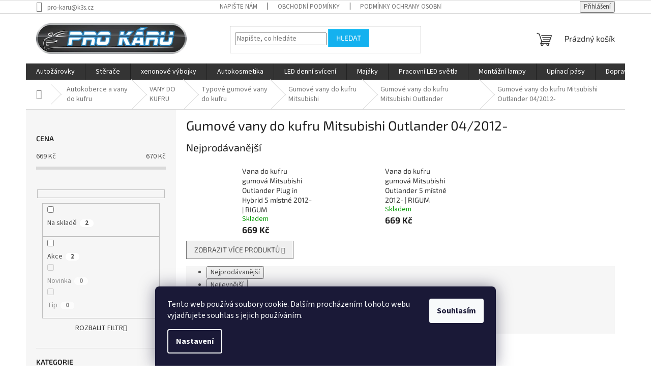

--- FILE ---
content_type: text/html; charset=utf-8
request_url: https://www.pro-karu.cz/gumove-vany-do-kufru-mitsubishi-outlander-04-2012-/
body_size: 22216
content:
<!doctype html><html lang="cs" dir="ltr" class="header-background-light external-fonts-loaded"><head><meta charset="utf-8" /><meta name="viewport" content="width=device-width,initial-scale=1" /><title>Gumové vany do kufru Mitsubishi Outlander 04/2012- - PRO-KÁRU</title><link rel="preconnect" href="https://cdn.myshoptet.com" /><link rel="dns-prefetch" href="https://cdn.myshoptet.com" /><link rel="preload" href="https://cdn.myshoptet.com/prj/dist/master/cms/libs/jquery/jquery-1.11.3.min.js" as="script" /><link href="https://cdn.myshoptet.com/prj/dist/master/cms/templates/frontend_templates/shared/css/font-face/source-sans-3.css" rel="stylesheet"><link href="https://cdn.myshoptet.com/prj/dist/master/cms/templates/frontend_templates/shared/css/font-face/exo-2.css" rel="stylesheet"><link href="https://cdn.myshoptet.com/prj/dist/master/shop/dist/font-shoptet-11.css.62c94c7785ff2cea73b2.css" rel="stylesheet"><script>
dataLayer = [];
dataLayer.push({'shoptet' : {
    "pageId": 4773,
    "pageType": "category",
    "currency": "CZK",
    "currencyInfo": {
        "decimalSeparator": ",",
        "exchangeRate": 1,
        "priceDecimalPlaces": 2,
        "symbol": "K\u010d",
        "symbolLeft": 0,
        "thousandSeparator": " "
    },
    "language": "cs",
    "projectId": 446262,
    "category": {
        "guid": "9407d1f0-90a5-11ec-b122-bc97e1a74491",
        "path": "Autokoberce a vany do kufru | VANY DO KUFRU | Typov\u00e9 gumov\u00e9 vany do kufru | Gumov\u00e9 vany do kufru Mitsubishi | Gumov\u00e9 vany do kufru Mitsubishi Outlander | Gumov\u00e9 vany do kufru Mitsubishi Outlander 04\/2012-",
        "parentCategoryGuid": "94065f5a-90a5-11ec-b5b0-bc97e1a74491"
    },
    "cartInfo": {
        "id": null,
        "freeShipping": false,
        "freeShippingFrom": 3000,
        "leftToFreeGift": {
            "formattedPrice": "0 K\u010d",
            "priceLeft": 0
        },
        "freeGift": false,
        "leftToFreeShipping": {
            "priceLeft": 3000,
            "dependOnRegion": 0,
            "formattedPrice": "3 000 K\u010d"
        },
        "discountCoupon": [],
        "getNoBillingShippingPrice": {
            "withoutVat": 0,
            "vat": 0,
            "withVat": 0
        },
        "cartItems": [],
        "taxMode": "ORDINARY"
    },
    "cart": [],
    "customer": {
        "priceRatio": 1,
        "priceListId": 1,
        "groupId": null,
        "registered": false,
        "mainAccount": false
    }
}});
dataLayer.push({'cookie_consent' : {
    "marketing": "denied",
    "analytics": "denied"
}});
document.addEventListener('DOMContentLoaded', function() {
    shoptet.consent.onAccept(function(agreements) {
        if (agreements.length == 0) {
            return;
        }
        dataLayer.push({
            'cookie_consent' : {
                'marketing' : (agreements.includes(shoptet.config.cookiesConsentOptPersonalisation)
                    ? 'granted' : 'denied'),
                'analytics': (agreements.includes(shoptet.config.cookiesConsentOptAnalytics)
                    ? 'granted' : 'denied')
            },
            'event': 'cookie_consent'
        });
    });
});
</script>
<meta property="og:type" content="website"><meta property="og:site_name" content="pro-karu.cz"><meta property="og:url" content="https://www.pro-karu.cz/gumove-vany-do-kufru-mitsubishi-outlander-04-2012-/"><meta property="og:title" content="Gumové vany do kufru Mitsubishi Outlander 04/2012- - PRO-KÁRU"><meta name="author" content="PRO-KÁRU"><meta name="web_author" content="Shoptet.cz"><meta name="dcterms.rightsHolder" content="www.pro-karu.cz"><meta name="robots" content="index,follow"><meta property="og:image" content="https://cdn.myshoptet.com/usr/www.pro-karu.cz/user/logos/logo-1.png?t=1768706485"><meta property="og:description" content="Gumové vany do kufru Mitsubishi Outlander 04/2012-, PRO-KÁRU"><meta name="description" content="Gumové vany do kufru Mitsubishi Outlander 04/2012-, PRO-KÁRU"><style>:root {--color-primary: #343434;--color-primary-h: 0;--color-primary-s: 0%;--color-primary-l: 20%;--color-primary-hover: #14b1ef;--color-primary-hover-h: 197;--color-primary-hover-s: 87%;--color-primary-hover-l: 51%;--color-secondary: #343434;--color-secondary-h: 0;--color-secondary-s: 0%;--color-secondary-l: 20%;--color-secondary-hover: #14b1ef;--color-secondary-hover-h: 197;--color-secondary-hover-s: 87%;--color-secondary-hover-l: 51%;--color-tertiary: #14b1ef;--color-tertiary-h: 197;--color-tertiary-s: 87%;--color-tertiary-l: 51%;--color-tertiary-hover: #34cdf9;--color-tertiary-hover-h: 193;--color-tertiary-hover-s: 94%;--color-tertiary-hover-l: 59%;--color-header-background: #ffffff;--template-font: "Source Sans 3";--template-headings-font: "Exo 2";--header-background-url: url("[data-uri]");--cookies-notice-background: #1A1937;--cookies-notice-color: #F8FAFB;--cookies-notice-button-hover: #f5f5f5;--cookies-notice-link-hover: #27263f;--templates-update-management-preview-mode-content: "Náhled aktualizací šablony je aktivní pro váš prohlížeč."}</style>
    
    <link href="https://cdn.myshoptet.com/prj/dist/master/shop/dist/main-11.less.fcb4a42d7bd8a71b7ee2.css" rel="stylesheet" />
                <link href="https://cdn.myshoptet.com/prj/dist/master/shop/dist/mobile-header-v1-11.less.1ee105d41b5f713c21aa.css" rel="stylesheet" />
    
    <script>var shoptet = shoptet || {};</script>
    <script src="https://cdn.myshoptet.com/prj/dist/master/shop/dist/main-3g-header.js.05f199e7fd2450312de2.js"></script>
<!-- User include --><!-- /User include --><link rel="apple-touch-icon" type="image/png" sizes="57x57" href="/favicon-57x57.png"><link rel="apple-touch-icon" type="image/png" sizes="60x60" href="/favicon-60x60.png"><link rel="apple-touch-icon" type="image/png" sizes="72x72" href="/favicon-72x72.png"><link rel="apple-touch-icon" type="image/png" sizes="76x76" href="/favicon-76x76.png"><link rel="apple-touch-icon" type="image/png" sizes="114x114" href="/favicon-114x114.png"><link rel="apple-touch-icon" type="image/png" sizes="120x120" href="/favicon-120x120.png"><link rel="apple-touch-icon" type="image/png" sizes="144x144" href="/favicon-144x144.png"><link rel="apple-touch-icon" type="image/png" sizes="152x152" href="/favicon-152x152.png"><link rel="apple-touch-icon" type="image/png" sizes="180x180" href="/favicon-180x180.png"><link rel="icon" type="image/png" sizes="16x16" href="/favicon-16x16.png"><link rel="icon" type="image/png" sizes="32x32" href="/favicon-32x32.png"><link rel="icon" type="image/png" sizes="96x96" href="/favicon-96x96.png"><link rel="icon" type="image/png" sizes="192x192" href="/favicon-192x192.png"><link rel="manifest" href="/manifest.json"><meta name="msapplication-TileColor" content="#ffffff"><meta name="msapplication-TileImage" content="/favicon-144x144.png"><meta name="theme-color" content="#ffffff"><link rel="canonical" href="https://www.pro-karu.cz/gumove-vany-do-kufru-mitsubishi-outlander-04-2012-/" />    <script>
        var _hwq = _hwq || [];
        _hwq.push(['setKey', '01B7C02F69740D1D4ED70C3B0312F4F2']);
        _hwq.push(['setTopPos', '85']);
        _hwq.push(['showWidget', '21']);
        (function() {
            var ho = document.createElement('script');
            ho.src = 'https://cz.im9.cz/direct/i/gjs.php?n=wdgt&sak=01B7C02F69740D1D4ED70C3B0312F4F2';
            var s = document.getElementsByTagName('script')[0]; s.parentNode.insertBefore(ho, s);
        })();
    </script>
    <!-- Global site tag (gtag.js) - Google Analytics -->
    <script async src="https://www.googletagmanager.com/gtag/js?id=G-FFDTMVMD6J"></script>
    <script>
        
        window.dataLayer = window.dataLayer || [];
        function gtag(){dataLayer.push(arguments);}
        

                    console.debug('default consent data');

            gtag('consent', 'default', {"ad_storage":"denied","analytics_storage":"denied","ad_user_data":"denied","ad_personalization":"denied","wait_for_update":500});
            dataLayer.push({
                'event': 'default_consent'
            });
        
        gtag('js', new Date());

                gtag('config', 'UA-200254155-1', { 'groups': "UA" });
        
                gtag('config', 'G-FFDTMVMD6J', {"groups":"GA4","send_page_view":false,"content_group":"category","currency":"CZK","page_language":"cs"});
        
        
        
        
        
        
                    gtag('event', 'page_view', {"send_to":"GA4","page_language":"cs","content_group":"category","currency":"CZK"});
        
        
        
        
        
        
        
        
        
        
        
        
        
        document.addEventListener('DOMContentLoaded', function() {
            if (typeof shoptet.tracking !== 'undefined') {
                for (var id in shoptet.tracking.bannersList) {
                    gtag('event', 'view_promotion', {
                        "send_to": "UA",
                        "promotions": [
                            {
                                "id": shoptet.tracking.bannersList[id].id,
                                "name": shoptet.tracking.bannersList[id].name,
                                "position": shoptet.tracking.bannersList[id].position
                            }
                        ]
                    });
                }
            }

            shoptet.consent.onAccept(function(agreements) {
                if (agreements.length !== 0) {
                    console.debug('gtag consent accept');
                    var gtagConsentPayload =  {
                        'ad_storage': agreements.includes(shoptet.config.cookiesConsentOptPersonalisation)
                            ? 'granted' : 'denied',
                        'analytics_storage': agreements.includes(shoptet.config.cookiesConsentOptAnalytics)
                            ? 'granted' : 'denied',
                                                                                                'ad_user_data': agreements.includes(shoptet.config.cookiesConsentOptPersonalisation)
                            ? 'granted' : 'denied',
                        'ad_personalization': agreements.includes(shoptet.config.cookiesConsentOptPersonalisation)
                            ? 'granted' : 'denied',
                        };
                    console.debug('update consent data', gtagConsentPayload);
                    gtag('consent', 'update', gtagConsentPayload);
                    dataLayer.push(
                        { 'event': 'update_consent' }
                    );
                }
            });
        });
    </script>
</head><body class="desktop id-4773 in-gumove-vany-do-kufru-mitsubishi-outlander-04-2012- template-11 type-category multiple-columns-body columns-3 ums_forms_redesign--off ums_a11y_category_page--on ums_discussion_rating_forms--off ums_flags_display_unification--on ums_a11y_login--on mobile-header-version-1"><noscript>
    <style>
        #header {
            padding-top: 0;
            position: relative !important;
            top: 0;
        }
        .header-navigation {
            position: relative !important;
        }
        .overall-wrapper {
            margin: 0 !important;
        }
        body:not(.ready) {
            visibility: visible !important;
        }
    </style>
    <div class="no-javascript">
        <div class="no-javascript__title">Musíte změnit nastavení vašeho prohlížeče</div>
        <div class="no-javascript__text">Podívejte se na: <a href="https://www.google.com/support/bin/answer.py?answer=23852">Jak povolit JavaScript ve vašem prohlížeči</a>.</div>
        <div class="no-javascript__text">Pokud používáte software na blokování reklam, může být nutné povolit JavaScript z této stránky.</div>
        <div class="no-javascript__text">Děkujeme.</div>
    </div>
</noscript>

        <div id="fb-root"></div>
        <script>
            window.fbAsyncInit = function() {
                FB.init({
//                    appId            : 'your-app-id',
                    autoLogAppEvents : true,
                    xfbml            : true,
                    version          : 'v19.0'
                });
            };
        </script>
        <script async defer crossorigin="anonymous" src="https://connect.facebook.net/cs_CZ/sdk.js"></script>    <div class="siteCookies siteCookies--bottom siteCookies--dark js-siteCookies" role="dialog" data-testid="cookiesPopup" data-nosnippet>
        <div class="siteCookies__form">
            <div class="siteCookies__content">
                <div class="siteCookies__text">
                    Tento web používá soubory cookie. Dalším procházením tohoto webu vyjadřujete souhlas s jejich používáním.
                </div>
                <p class="siteCookies__links">
                    <button class="siteCookies__link js-cookies-settings" aria-label="Nastavení cookies" data-testid="cookiesSettings">Nastavení</button>
                </p>
            </div>
            <div class="siteCookies__buttonWrap">
                                <button class="siteCookies__button js-cookiesConsentSubmit" value="all" aria-label="Přijmout cookies" data-testid="buttonCookiesAccept">Souhlasím</button>
            </div>
        </div>
        <script>
            document.addEventListener("DOMContentLoaded", () => {
                const siteCookies = document.querySelector('.js-siteCookies');
                document.addEventListener("scroll", shoptet.common.throttle(() => {
                    const st = document.documentElement.scrollTop;
                    if (st > 1) {
                        siteCookies.classList.add('siteCookies--scrolled');
                    } else {
                        siteCookies.classList.remove('siteCookies--scrolled');
                    }
                }, 100));
            });
        </script>
    </div>
<a href="#content" class="skip-link sr-only">Přejít na obsah</a><div class="overall-wrapper"><div class="user-action"><div class="container">
    <div class="user-action-in">
                    <div id="login" class="user-action-login popup-widget login-widget" role="dialog" aria-labelledby="loginHeading">
        <div class="popup-widget-inner">
                            <h2 id="loginHeading">Přihlášení k vašemu účtu</h2><div id="customerLogin"><form action="/action/Customer/Login/" method="post" id="formLoginIncluded" class="csrf-enabled formLogin" data-testid="formLogin"><input type="hidden" name="referer" value="" /><div class="form-group"><div class="input-wrapper email js-validated-element-wrapper no-label"><input type="email" name="email" class="form-control" autofocus placeholder="E-mailová adresa (např. jan@novak.cz)" data-testid="inputEmail" autocomplete="email" required /></div></div><div class="form-group"><div class="input-wrapper password js-validated-element-wrapper no-label"><input type="password" name="password" class="form-control" placeholder="Heslo" data-testid="inputPassword" autocomplete="current-password" required /><span class="no-display">Nemůžete vyplnit toto pole</span><input type="text" name="surname" value="" class="no-display" /></div></div><div class="form-group"><div class="login-wrapper"><button type="submit" class="btn btn-secondary btn-text btn-login" data-testid="buttonSubmit">Přihlásit se</button><div class="password-helper"><a href="/registrace/" data-testid="signup" rel="nofollow">Nová registrace</a><a href="/klient/zapomenute-heslo/" rel="nofollow">Zapomenuté heslo</a></div></div></div></form>
</div>                    </div>
    </div>

                            <div id="cart-widget" class="user-action-cart popup-widget cart-widget loader-wrapper" data-testid="popupCartWidget" role="dialog" aria-hidden="true">
    <div class="popup-widget-inner cart-widget-inner place-cart-here">
        <div class="loader-overlay">
            <div class="loader"></div>
        </div>
    </div>

    <div class="cart-widget-button">
        <a href="/kosik/" class="btn btn-conversion" id="continue-order-button" rel="nofollow" data-testid="buttonNextStep">Pokračovat do košíku</a>
    </div>
</div>
            </div>
</div>
</div><div class="top-navigation-bar" data-testid="topNavigationBar">

    <div class="container">

        <div class="top-navigation-contacts">
            <strong>Zákaznická podpora:</strong><a href="mailto:pro-karu@k3s.cz" class="project-email" data-testid="contactboxEmail"><span>pro-karu@k3s.cz</span></a>        </div>

                            <div class="top-navigation-menu">
                <div class="top-navigation-menu-trigger"></div>
                <ul class="top-navigation-bar-menu">
                                            <li class="top-navigation-menu-item--6">
                            <a href="/napiste-nam/">Napište nám</a>
                        </li>
                                            <li class="top-navigation-menu-item-39">
                            <a href="/obchodni-podminky/">Obchodní podmínky</a>
                        </li>
                                            <li class="top-navigation-menu-item-691">
                            <a href="/podminky-ochrany-osobnich-udaju/">Podmínky ochrany osobních údajů </a>
                        </li>
                                            <li class="top-navigation-menu-item-1173">
                            <a href="/reklamacni-rad/">Reklamační řád</a>
                        </li>
                                            <li class="top-navigation-menu-item-1182">
                            <a href="/doprava/">Doprava</a>
                        </li>
                                    </ul>
                <ul class="top-navigation-bar-menu-helper"></ul>
            </div>
        
        <div class="top-navigation-tools">
            <div class="responsive-tools">
                <a href="#" class="toggle-window" data-target="search" aria-label="Hledat" data-testid="linkSearchIcon"></a>
                                                            <a href="#" class="toggle-window" data-target="login"></a>
                                                    <a href="#" class="toggle-window" data-target="navigation" aria-label="Menu" data-testid="hamburgerMenu"></a>
            </div>
                        <button class="top-nav-button top-nav-button-login toggle-window" type="button" data-target="login" aria-haspopup="dialog" aria-controls="login" aria-expanded="false" data-testid="signin"><span>Přihlášení</span></button>        </div>

    </div>

</div>
<header id="header"><div class="container navigation-wrapper">
    <div class="header-top">
        <div class="site-name-wrapper">
            <div class="site-name"><a href="/" data-testid="linkWebsiteLogo"><img src="https://cdn.myshoptet.com/usr/www.pro-karu.cz/user/logos/logo-1.png" alt="PRO-KÁRU" fetchpriority="low" /></a></div>        </div>
        <div class="search" itemscope itemtype="https://schema.org/WebSite">
            <meta itemprop="headline" content="Gumové vany do kufru Mitsubishi Outlander 04/2012-"/><meta itemprop="url" content="https://www.pro-karu.cz"/><meta itemprop="text" content="Gumové vany do kufru Mitsubishi Outlander 04/2012-, PRO-KÁRU"/>            <form action="/action/ProductSearch/prepareString/" method="post"
    id="formSearchForm" class="search-form compact-form js-search-main"
    itemprop="potentialAction" itemscope itemtype="https://schema.org/SearchAction" data-testid="searchForm">
    <fieldset>
        <meta itemprop="target"
            content="https://www.pro-karu.cz/vyhledavani/?string={string}"/>
        <input type="hidden" name="language" value="cs"/>
        
            
<input
    type="search"
    name="string"
        class="query-input form-control search-input js-search-input"
    placeholder="Napište, co hledáte"
    autocomplete="off"
    required
    itemprop="query-input"
    aria-label="Vyhledávání"
    data-testid="searchInput"
>
            <button type="submit" class="btn btn-default" data-testid="searchBtn">Hledat</button>
        
    </fieldset>
</form>
        </div>
        <div class="navigation-buttons">
                
    <a href="/kosik/" class="btn btn-icon toggle-window cart-count" data-target="cart" data-hover="true" data-redirect="true" data-testid="headerCart" rel="nofollow" aria-haspopup="dialog" aria-expanded="false" aria-controls="cart-widget">
        
                <span class="sr-only">Nákupní košík</span>
        
            <span class="cart-price visible-lg-inline-block" data-testid="headerCartPrice">
                                    Prázdný košík                            </span>
        
    
            </a>
        </div>
    </div>
    <nav id="navigation" aria-label="Hlavní menu" data-collapsible="true"><div class="navigation-in menu"><ul class="menu-level-1" role="menubar" data-testid="headerMenuItems"><li class="menu-item-706 ext" role="none"><a href="/autozarovky/" target="blank" data-testid="headerMenuItem" role="menuitem" aria-haspopup="true" aria-expanded="false"><b>Autožárovky</b><span class="submenu-arrow"></span></a><ul class="menu-level-2" aria-label="Autožárovky" tabindex="-1" role="menu"><li class="menu-item-709 has-third-level" role="none"><div class="menu-no-image"><a href="/12v/" data-testid="headerMenuItem" role="menuitem"><span>12V</span></a>
                                                    <ul class="menu-level-3" role="menu">
                                                                    <li class="menu-item-712" role="none">
                                        <a href="/s-plastovou-patici/" data-testid="headerMenuItem" role="menuitem">
                                            s plastovou paticí</a>,                                    </li>
                                                                    <li class="menu-item-715" role="none">
                                        <a href="/celosklenene/" data-testid="headerMenuItem" role="menuitem">
                                            celoskleněné</a>,                                    </li>
                                                                    <li class="menu-item-718" role="none">
                                        <a href="/s-kovovou-patici/" data-testid="headerMenuItem" role="menuitem">
                                            s kovovou paticí</a>,                                    </li>
                                                                    <li class="menu-item-721" role="none">
                                        <a href="/sufitove/" data-testid="headerMenuItem" role="menuitem">
                                            sufitové</a>,                                    </li>
                                                                    <li class="menu-item-724" role="none">
                                        <a href="/halogenove-cire/" data-testid="headerMenuItem" role="menuitem">
                                            halogenové - čiré</a>,                                    </li>
                                                                    <li class="menu-item-727" role="none">
                                        <a href="/halogenove-vyssi-svitivost/" data-testid="headerMenuItem" role="menuitem">
                                            halogenové - vyšší svítivost</a>,                                    </li>
                                                                    <li class="menu-item-730" role="none">
                                        <a href="/halogenove-modre/" data-testid="headerMenuItem" role="menuitem">
                                            halogenové - modré</a>,                                    </li>
                                                                    <li class="menu-item-766" role="none">
                                        <a href="/halogenove-vyssi-zivotnost/" data-testid="headerMenuItem" role="menuitem">
                                            halogenové - vyšší životnost</a>                                    </li>
                                                            </ul>
                        </div></li><li class="menu-item-733 has-third-level" role="none"><div class="menu-no-image"><a href="/24v/" data-testid="headerMenuItem" role="menuitem"><span>24V</span></a>
                                                    <ul class="menu-level-3" role="menu">
                                                                    <li class="menu-item-736" role="none">
                                        <a href="/celosklenene-2/" data-testid="headerMenuItem" role="menuitem">
                                            celoskleněné</a>,                                    </li>
                                                                    <li class="menu-item-739" role="none">
                                        <a href="/s-plastovou-patici-2/" data-testid="headerMenuItem" role="menuitem">
                                            s plastovou paticí</a>,                                    </li>
                                                                    <li class="menu-item-742" role="none">
                                        <a href="/s-kovovou-patici-2/" data-testid="headerMenuItem" role="menuitem">
                                            s kovovou paticí</a>,                                    </li>
                                                                    <li class="menu-item-745" role="none">
                                        <a href="/sufitove-2/" data-testid="headerMenuItem" role="menuitem">
                                            sufitové</a>,                                    </li>
                                                                    <li class="menu-item-748" role="none">
                                        <a href="/halogenove-cire-2/" data-testid="headerMenuItem" role="menuitem">
                                            halogenové - čiré</a>,                                    </li>
                                                                    <li class="menu-item-751" role="none">
                                        <a href="/halogenove-modre-2/" data-testid="headerMenuItem" role="menuitem">
                                            halogenové - modré</a>,                                    </li>
                                                                    <li class="menu-item-769" role="none">
                                        <a href="/halogenove-vyssi-svitivost-2/" data-testid="headerMenuItem" role="menuitem">
                                            halogenové - vyšší svítivost</a>                                    </li>
                                                            </ul>
                        </div></li><li class="menu-item-754 has-third-level" role="none"><div class="menu-no-image"><a href="/6v/" data-testid="headerMenuItem" role="menuitem"><span>6V</span></a>
                                                    <ul class="menu-level-3" role="menu">
                                                                    <li class="menu-item-757" role="none">
                                        <a href="/s-kovovou-patici-3/" data-testid="headerMenuItem" role="menuitem">
                                            s kovovou paticí</a>,                                    </li>
                                                                    <li class="menu-item-760" role="none">
                                        <a href="/sufitove-3/" data-testid="headerMenuItem" role="menuitem">
                                            sufitové</a>,                                    </li>
                                                                    <li class="menu-item-763" role="none">
                                        <a href="/halogenove-cire-3/" data-testid="headerMenuItem" role="menuitem">
                                            halogenové - čiré</a>                                    </li>
                                                            </ul>
                        </div></li><li class="menu-item-772 has-third-level" role="none"><div class="menu-no-image"><a href="/led/" data-testid="headerMenuItem" role="menuitem"><span>LED</span></a>
                                                    <ul class="menu-level-3" role="menu">
                                                                    <li class="menu-item-10684" role="none">
                                        <a href="/prislusenstvi-k-led/" data-testid="headerMenuItem" role="menuitem">
                                            příslušenství k LED</a>                                    </li>
                                                            </ul>
                        </div></li><li class="menu-item-775 has-third-level" role="none"><div class="menu-no-image"><a href="/xenonove-vybojky/" data-testid="headerMenuItem" role="menuitem"><span>xenonové výbojky</span></a>
                                                    <ul class="menu-level-3" role="menu">
                                                                    <li class="menu-item-778" role="none">
                                        <a href="/d1s/" data-testid="headerMenuItem" role="menuitem">
                                            D1S</a>,                                    </li>
                                                                    <li class="menu-item-787" role="none">
                                        <a href="/d1r/" data-testid="headerMenuItem" role="menuitem">
                                            D1R</a>,                                    </li>
                                                                    <li class="menu-item-781" role="none">
                                        <a href="/d2s/" data-testid="headerMenuItem" role="menuitem">
                                            D2S</a>,                                    </li>
                                                                    <li class="menu-item-784" role="none">
                                        <a href="/d2r/" data-testid="headerMenuItem" role="menuitem">
                                            D2R</a>,                                    </li>
                                                                    <li class="menu-item-1188" role="none">
                                        <a href="/d3s/" data-testid="headerMenuItem" role="menuitem">
                                            D3S</a>,                                    </li>
                                                                    <li class="menu-item-1191" role="none">
                                        <a href="/d4s/" data-testid="headerMenuItem" role="menuitem">
                                            D4S</a>,                                    </li>
                                                                    <li class="menu-item-790" role="none">
                                        <a href="/ostatni/" data-testid="headerMenuItem" role="menuitem">
                                            ostatní</a>                                    </li>
                                                            </ul>
                        </div></li><li class="menu-item-1066" role="none"><div class="menu-no-image"><a href="/objimky-na-zarovky/" data-testid="headerMenuItem" role="menuitem"><span>Objímky na žárovky</span></a>
                        </div></li></ul></li>
<li class="menu-item-1081 ext" role="none"><a href="/sterace/" target="blank" data-testid="headerMenuItem" role="menuitem" aria-haspopup="true" aria-expanded="false"><b>Stěrače</b><span class="submenu-arrow"></span></a><ul class="menu-level-2" aria-label="Stěrače" tabindex="-1" role="menu"><li class="menu-item-1132" role="none"><div class="menu-no-image"><a href="/flat-ploche/" data-testid="headerMenuItem" role="menuitem"><span>ploché flat stěrače</span></a>
                        </div></li><li class="menu-item-1084" role="none"><div class="menu-no-image"><a href="/standard-bez-spoileru/" data-testid="headerMenuItem" role="menuitem"><span>standardní stěrače bez spoileru</span></a>
                        </div></li><li class="menu-item-1087" role="none"><div class="menu-no-image"><a href="/ohnute--s-ostrikovacem/" data-testid="headerMenuItem" role="menuitem"><span>ohnuté stěrače, stěrače s ostřikovačem</span></a>
                        </div></li><li class="menu-item-1090" role="none"><div class="menu-no-image"><a href="/na-nakladni-vozy/" data-testid="headerMenuItem" role="menuitem"><span>stěrače na nákladní vozy</span></a>
                        </div></li><li class="menu-item-1147" role="none"><div class="menu-no-image"><a href="/zadni/" data-testid="headerMenuItem" role="menuitem"><span>zadní stěrače</span></a>
                        </div></li></ul></li>
<li class="menu-item-775" role="none"><a href="/xenonove-vybojky/" target="blank" data-testid="headerMenuItem" role="menuitem" aria-expanded="false"><b>xenonové výbojky</b></a></li>
<li class="menu-item-793" role="none"><a href="/autokosmetika/" target="blank" data-testid="headerMenuItem" role="menuitem" aria-expanded="false"><b>Autokosmetika</b></a></li>
<li class="menu-item-1069" role="none"><a href="/led-denni-sviceni/" target="blank" data-testid="headerMenuItem" role="menuitem" aria-expanded="false"><b>LED denní svícení</b></a></li>
<li class="menu-item-976 ext" role="none"><a href="/majaky/" target="blank" data-testid="headerMenuItem" role="menuitem" aria-haspopup="true" aria-expanded="false"><b>Majáky</b><span class="submenu-arrow"></span></a><ul class="menu-level-2" aria-label="Majáky" tabindex="-1" role="menu"><li class="menu-item-979" role="none"><div class="menu-no-image"><a href="/led-smd/" data-testid="headerMenuItem" role="menuitem"><span>LED a SMD majáky</span></a>
                        </div></li><li class="menu-item-985" role="none"><div class="menu-no-image"><a href="/halogenove/" data-testid="headerMenuItem" role="menuitem"><span>halogenové majáky</span></a>
                        </div></li><li class="menu-item-1129" role="none"><div class="menu-no-image"><a href="/led-strobo/" data-testid="headerMenuItem" role="menuitem"><span>LED strobo majáky - predátory</span></a>
                        </div></li><li class="menu-item-988" role="none"><div class="menu-no-image"><a href="/prislusenstvi/" data-testid="headerMenuItem" role="menuitem"><span>příslušenství</span></a>
                        </div></li><li class="menu-item-982" role="none"><div class="menu-no-image"><a href="/nahradni-kryty/" data-testid="headerMenuItem" role="menuitem"><span>náhradní kryty</span></a>
                        </div></li></ul></li>
<li class="menu-item-1126" role="none"><a href="/pracovni-led-svetla/" target="blank" data-testid="headerMenuItem" role="menuitem" aria-expanded="false"><b>Pracovní LED světla</b></a></li>
<li class="menu-item-1159" role="none"><a href="/montazni-lampy/" target="blank" data-testid="headerMenuItem" role="menuitem" aria-expanded="false"><b>Montážní lampy</b></a></li>
<li class="menu-item-1162" role="none"><a href="/upinaci-pasy/" target="blank" data-testid="headerMenuItem" role="menuitem" aria-expanded="false"><b>Upínací pásy</b></a></li>
<li class="menu-item-1182" role="none"><a href="/doprava/" data-testid="headerMenuItem" role="menuitem" aria-expanded="false"><b>Doprava</b></a></li>
<li class="menu-item--24" role="none"><a href="/znacka/" target="blank" data-testid="headerMenuItem" role="menuitem" aria-expanded="false"><b>Prodávané značky</b></a></li>
<li class="appended-category menu-item-10146 ext" role="none"><a href="/oleje/"><b>Oleje</b><span class="submenu-arrow" role="menuitem"></span></a><ul class="menu-level-2 menu-level-2-appended" role="menu"><li class="menu-item-10149" role="none"><a href="/5w40/" data-testid="headerMenuItem" role="menuitem"><span>5W40</span></a></li><li class="menu-item-10155" role="none"><a href="/0w30/" data-testid="headerMenuItem" role="menuitem"><span>0W30</span></a></li><li class="menu-item-10158" role="none"><a href="/10w50/" data-testid="headerMenuItem" role="menuitem"><span>10W50</span></a></li><li class="menu-item-10161" role="none"><a href="/0w20/" data-testid="headerMenuItem" role="menuitem"><span>0W20</span></a></li><li class="menu-item-10164" role="none"><a href="/10w40/" data-testid="headerMenuItem" role="menuitem"><span>10W40</span></a></li><li class="menu-item-10167" role="none"><a href="/10w60/" data-testid="headerMenuItem" role="menuitem"><span>10W60</span></a></li><li class="menu-item-10170" role="none"><a href="/5w50/" data-testid="headerMenuItem" role="menuitem"><span>5W50</span></a></li><li class="menu-item-10173" role="none"><a href="/5w30/" data-testid="headerMenuItem" role="menuitem"><span>5W30</span></a></li><li class="menu-item-10176" role="none"><a href="/0w16/" data-testid="headerMenuItem" role="menuitem"><span>0W16</span></a></li><li class="menu-item-10179" role="none"><a href="/0w40/" data-testid="headerMenuItem" role="menuitem"><span>0W40</span></a></li><li class="menu-item-10182" role="none"><a href="/5w20/" data-testid="headerMenuItem" role="menuitem"><span>5W20</span></a></li><li class="menu-item-10185" role="none"><a href="/aditiva/" data-testid="headerMenuItem" role="menuitem"><span>Aditiva</span></a></li></ul></li><li class="appended-category menu-item-1203 ext" role="none"><a href="/auto-koberce-a-vany-do-kufru/"><b>Autokoberce a vany do kufru</b><span class="submenu-arrow" role="menuitem"></span></a><ul class="menu-level-2 menu-level-2-appended" role="menu"><li class="menu-item-1206" role="none"><a href="/autokoberce/" data-testid="headerMenuItem" role="menuitem"><span>AUTOKOBERCE</span></a></li><li class="menu-item-2997" role="none"><a href="/interierove-doplnky/" data-testid="headerMenuItem" role="menuitem"><span>INTERIÉROVÉ DOPLŇKY</span></a></li><li class="menu-item-3399" role="none"><a href="/vany-do-kufru/" data-testid="headerMenuItem" role="menuitem"><span>VANY DO KUFRU</span></a></li></ul></li><li class="appended-category menu-item-10681" role="none"><a href="/plachty-na-voziky/"><b>Plachty na vozíky</b></a></li><li class="appended-category menu-item-922 ext" role="none"><a href="/svetla/"><b>Světla</b><span class="submenu-arrow" role="menuitem"></span></a><ul class="menu-level-2 menu-level-2-appended" role="menu"><li class="menu-item-925" role="none"><a href="/ostatni-2/" data-testid="headerMenuItem" role="menuitem"><span>osvětlení SPZ</span></a></li><li class="menu-item-928" role="none"><a href="/mlhova/" data-testid="headerMenuItem" role="menuitem"><span>mlhová světla</span></a></li><li class="menu-item-931" role="none"><a href="/pozicni/" data-testid="headerMenuItem" role="menuitem"><span>poziční světla</span></a></li><li class="menu-item-934" role="none"><a href="/na-prives/" data-testid="headerMenuItem" role="menuitem"><span>světla na přívěs</span></a></li><li class="menu-item-937" role="none"><a href="/avia/" data-testid="headerMenuItem" role="menuitem"><span>světla Avia</span></a></li><li class="menu-item-940" role="none"><a href="/couvaci/" data-testid="headerMenuItem" role="menuitem"><span>couvací světla</span></a></li></ul></li><li class="appended-category menu-item-946" role="none"><a href="/svetla-was/"><b>Světla WAS</b></a></li><li class="appended-category menu-item-1138" role="none"><a href="/led-svetla/"><b>LED světla</b></a></li><li class="appended-category menu-item-904 ext" role="none"><a href="/pasky/"><b>Pásky</b><span class="submenu-arrow" role="menuitem"></span></a><ul class="menu-level-2 menu-level-2-appended" role="menu"><li class="menu-item-907" role="none"><a href="/vazaci/" data-testid="headerMenuItem" role="menuitem"><span>vázací pásky</span></a></li><li class="menu-item-910" role="none"><a href="/uzemnovaci/" data-testid="headerMenuItem" role="menuitem"><span>zemnící pásky</span></a></li><li class="menu-item-913" role="none"><a href="/izolacni-pvc/" data-testid="headerMenuItem" role="menuitem"><span>izolační PVC pásky</span></a></li><li class="menu-item-916" role="none"><a href="/smrstovaci-buzirky/" data-testid="headerMenuItem" role="menuitem"><span>smršťovací bužírky</span></a></li><li class="menu-item-1153" role="none"><a href="/lepici/" data-testid="headerMenuItem" role="menuitem"><span>lepící pásky</span></a></li></ul></li><li class="appended-category menu-item-814 ext" role="none"><a href="/pojistky/"><b>Pojistky</b><span class="submenu-arrow" role="menuitem"></span></a><ul class="menu-level-2 menu-level-2-appended" role="menu"><li class="menu-item-10197" role="none"><a href="/ploche-nozove-mikro-ii/" data-testid="headerMenuItem" role="menuitem"><span>ploché - nožové mikro II</span></a></li><li class="menu-item-826" role="none"><a href="/kulate/" data-testid="headerMenuItem" role="menuitem"><span>kulaté pojistky</span></a></li><li class="menu-item-832" role="none"><a href="/kulate-keramicke/" data-testid="headerMenuItem" role="menuitem"><span>kulaté pojistky keramické</span></a></li><li class="menu-item-820" role="none"><a href="/ploche-nozove/" data-testid="headerMenuItem" role="menuitem"><span>ploché nožové pojistky</span></a></li><li class="menu-item-823" role="none"><a href="/ploche-nozove-mini/" data-testid="headerMenuItem" role="menuitem"><span>ploché nožové mini pojistky</span></a></li><li class="menu-item-835" role="none"><a href="/ploche-nozove-maxi/" data-testid="headerMenuItem" role="menuitem"><span>ploché nožové maxi pojistky</span></a></li><li class="menu-item-847" role="none"><a href="/ploche-nozove-mikro/" data-testid="headerMenuItem" role="menuitem"><span>ploché nožové mikro pojistky</span></a></li><li class="menu-item-838" role="none"><a href="/sklenene/" data-testid="headerMenuItem" role="menuitem"><span>skleněné pojistky</span></a></li><li class="menu-item-841" role="none"><a href="/pliskove/" data-testid="headerMenuItem" role="menuitem"><span>plíškové pojistky</span></a></li><li class="menu-item-844" role="none"><a href="/japonske/" data-testid="headerMenuItem" role="menuitem"><span>japonské pojistky</span></a></li><li class="menu-item-1141" role="none"><a href="/mega-a-midi/" data-testid="headerMenuItem" role="menuitem"><span>MEGA pojistky a MIDI pojistky</span></a></li><li class="menu-item-829" role="none"><a href="/drzaky--pouzdra/" data-testid="headerMenuItem" role="menuitem"><span>držáky a pouzdra na pojistky</span></a></li></ul></li><li class="appended-category menu-item-850 ext" role="none"><a href="/konektory/"><b>Konektory</b><span class="submenu-arrow" role="menuitem"></span></a><ul class="menu-level-2 menu-level-2-appended" role="menu"><li class="menu-item-853" role="none"><a href="/kabelova-oka/" data-testid="headerMenuItem" role="menuitem"><span>kabelová oka</span></a></li><li class="menu-item-10693" role="none"><a href="/kabelova-oka-letovaci/" data-testid="headerMenuItem" role="menuitem"><span>kabelová oka - letovací</span></a></li><li class="menu-item-856" role="none"><a href="/oka-na-bateriovy-kabel/" data-testid="headerMenuItem" role="menuitem"><span>oka na bateriový kabel</span></a></li><li class="menu-item-10690" role="none"><a href="/superseal/" data-testid="headerMenuItem" role="menuitem"><span>Superseal</span></a></li><li class="menu-item-859" role="none"><a href="/objimky/" data-testid="headerMenuItem" role="menuitem"><span>objímky</span></a></li><li class="menu-item-862" role="none"><a href="/zastrcky/" data-testid="headerMenuItem" role="menuitem"><span>zástrčky</span></a></li><li class="menu-item-865" role="none"><a href="/rychlospojky/" data-testid="headerMenuItem" role="menuitem"><span>rychlospojky</span></a></li><li class="menu-item-868" role="none"><a href="/rozvadece/" data-testid="headerMenuItem" role="menuitem"><span>rozvaděče</span></a></li><li class="menu-item-871" role="none"><a href="/izolacni-navleky/" data-testid="headerMenuItem" role="menuitem"><span>izolační návleky</span></a></li><li class="menu-item-874" role="none"><a href="/kruhove-spojky/" data-testid="headerMenuItem" role="menuitem"><span>kruhové spojky</span></a></li><li class="menu-item-877" role="none"><a href="/obaly-objimek/" data-testid="headerMenuItem" role="menuitem"><span>obaly objímek</span></a></li><li class="menu-item-880" role="none"><a href="/obaly-zastrcek/" data-testid="headerMenuItem" role="menuitem"><span>obaly zástrček</span></a></li><li class="menu-item-883" role="none"><a href="/kabelove-koliky/" data-testid="headerMenuItem" role="menuitem"><span>kabelové kolíky</span></a></li></ul></li><li class="appended-category menu-item-886 ext" role="none"><a href="/plastove-odrazky/"><b>Plastové odrazky</b><span class="submenu-arrow" role="menuitem"></span></a><ul class="menu-level-2 menu-level-2-appended" role="menu"><li class="menu-item-889" role="none"><a href="/samolepici/" data-testid="headerMenuItem" role="menuitem"><span>samolepící odrazky</span></a></li><li class="menu-item-892" role="none"><a href="/s-dirou/" data-testid="headerMenuItem" role="menuitem"><span>odrazky s dírou</span></a></li><li class="menu-item-895" role="none"><a href="/se-sroubem/" data-testid="headerMenuItem" role="menuitem"><span>odrazky se šroubem</span></a></li><li class="menu-item-898" role="none"><a href="/s-usima/" data-testid="headerMenuItem" role="menuitem"><span>odrazky s ušima</span></a></li><li class="menu-item-901" role="none"><a href="/trojuhelnik/" data-testid="headerMenuItem" role="menuitem"><span>trojúhelník</span></a></li></ul></li><li class="appended-category menu-item-991 ext" role="none"><a href="/spojovaci-material/"><b>Spojovací materiál</b><span class="submenu-arrow" role="menuitem"></span></a><ul class="menu-level-2 menu-level-2-appended" role="menu"><li class="menu-item-997" role="none"><a href="/zasuvky/" data-testid="headerMenuItem" role="menuitem"><span>zásuvky</span></a></li><li class="menu-item-1000" role="none"><a href="/zastrcky-2/" data-testid="headerMenuItem" role="menuitem"><span>zástrčky</span></a></li><li class="menu-item-1006" role="none"><a href="/adaptery--redukce/" data-testid="headerMenuItem" role="menuitem"><span>adaptéry, redukce</span></a></li><li class="menu-item-994" role="none"><a href="/prislusenstvi-2/" data-testid="headerMenuItem" role="menuitem"><span>příslušenství</span></a></li></ul></li><li class="appended-category menu-item-1030 ext" role="none"><a href="/menice-napeti/"><b>Měniče napětí</b><span class="submenu-arrow" role="menuitem"></span></a><ul class="menu-level-2 menu-level-2-appended" role="menu"><li class="menu-item-1033" role="none"><a href="/12v-2/" data-testid="headerMenuItem" role="menuitem"><span>12V</span></a></li><li class="menu-item-1036" role="none"><a href="/24v-2/" data-testid="headerMenuItem" role="menuitem"><span>24V</span></a></li></ul></li><li class="appended-category menu-item-1042 ext" role="none"><a href="/prislusenstvi-4/"><b>Autopříslušenství</b><span class="submenu-arrow" role="menuitem"></span></a><ul class="menu-level-2 menu-level-2-appended" role="menu"><li class="menu-item-10687" role="none"><a href="/svorkovnice-cokolady/" data-testid="headerMenuItem" role="menuitem"><span>Svorkovnice - čokolády</span></a></li><li class="menu-item-10140" role="none"><a href="/vzduchove-kompresory/" data-testid="headerMenuItem" role="menuitem"><span>vzduchové kompresory</span></a></li><li class="menu-item-1197" role="none"><a href="/skrabky/" data-testid="headerMenuItem" role="menuitem"><span>škrabky</span></a></li><li class="menu-item-1045" role="none"><a href="/couvaci-alarmy/" data-testid="headerMenuItem" role="menuitem"><span>couvací alarmy</span></a></li><li class="menu-item-1057" role="none"><a href="/tlakove-zatky/" data-testid="headerMenuItem" role="menuitem"><span>tlakové zátky</span></a></li><li class="menu-item-1102" role="none"><a href="/povolovak-utahovak/" data-testid="headerMenuItem" role="menuitem"><span>povolovák/utahovák</span></a></li><li class="menu-item-1108" role="none"><a href="/klice-na-kola/" data-testid="headerMenuItem" role="menuitem"><span>klíče na kola</span></a></li><li class="menu-item-1111" role="none"><a href="/ventilky--cepicky/" data-testid="headerMenuItem" role="menuitem"><span>ventilky, čepičky</span></a></li><li class="menu-item-1114" role="none"><a href="/koncovky-na-svicky/" data-testid="headerMenuItem" role="menuitem"><span>koncovky na svíčky</span></a></li><li class="menu-item-1117" role="none"><a href="/odpojovace-baterie/" data-testid="headerMenuItem" role="menuitem"><span>odpojovače baterie</span></a></li><li class="menu-item-1120" role="none"><a href="/nabijecky--drzaky-na-telefony--zastrcky-do-zapalovace/" data-testid="headerMenuItem" role="menuitem"><span>nabíječky, držáky na telefony, zástrčky do zapalovače</span></a></li><li class="menu-item-1123" role="none"><a href="/kotoucky-do-tachografu/" data-testid="headerMenuItem" role="menuitem"><span>kotoučky do tachografů</span></a></li><li class="menu-item-1165" role="none"><a href="/cistice-vzduchu/" data-testid="headerMenuItem" role="menuitem"><span>čističe vzduchu</span></a></li><li class="menu-item-1168" role="none"><a href="/opravne-sady--nabijecky-baterii--startovaci-zdroje/" data-testid="headerMenuItem" role="menuitem"><span>opravné sady, nabíječky baterií, startovací zdroje</span></a></li></ul></li><li class="appended-category menu-item-1048" role="none"><a href="/houkacky/"><b>Houkačky</b></a></li><li class="appended-category menu-item-1051" role="none"><a href="/krokosvorky/"><b>Krokosvorky</b></a></li><li class="appended-category menu-item-1054" role="none"><a href="/rele/"><b>Relé</b></a></li><li class="appended-category menu-item-1060" role="none"><a href="/povinna-vybava/"><b>Povinná výbava</b></a></li><li class="appended-category menu-item-1063" role="none"><a href="/bateriove-svorky/"><b>Bateriové svorky</b></a></li><li class="appended-category menu-item-1072 ext" role="none"><a href="/baterie--monoclanky/"><b>Spotřební baterie a monočlánky</b><span class="submenu-arrow" role="menuitem"></span></a><ul class="menu-level-2 menu-level-2-appended" role="menu"><li class="menu-item-1075" role="none"><a href="/alkalicke/" data-testid="headerMenuItem" role="menuitem"><span>alkalické baterie</span></a></li><li class="menu-item-1078" role="none"><a href="/lithiove/" data-testid="headerMenuItem" role="menuitem"><span>lithiové baterie</span></a></li></ul></li><li class="appended-category menu-item-1093 ext" role="none"><a href="/reflexni-cedule--pasky/"><b>Reflexní cedule, pásky</b><span class="submenu-arrow" role="menuitem"></span></a><ul class="menu-level-2 menu-level-2-appended" role="menu"><li class="menu-item-1096" role="none"><a href="/samolepky/" data-testid="headerMenuItem" role="menuitem"><span>reflexní samolepky</span></a></li><li class="menu-item-1099" role="none"><a href="/tabule/" data-testid="headerMenuItem" role="menuitem"><span>reflexní tabule</span></a></li><li class="menu-item-1105" role="none"><a href="/pasky-2/" data-testid="headerMenuItem" role="menuitem"><span>reflexní pásky</span></a></li></ul></li><li class="appended-category menu-item-1135" role="none"><a href="/zapalovaci-civky/"><b>Zapalovací cívky</b></a></li><li class="ext" id="nav-manufacturers" role="none"><a href="https://www.pro-karu.cz/znacka/" data-testid="brandsText" role="menuitem"><b>Značky</b><span class="submenu-arrow"></span></a><ul class="menu-level-2" role="menu"><li role="none"><a href="/znacka/3m/" data-testid="brandName" role="menuitem"><span>3M</span></a></li><li role="none"><a href="/znacka/aj-ba/" data-testid="brandName" role="menuitem"><span>Aj.Ba</span></a></li><li role="none"><a href="/znacka/angelic-air/" data-testid="brandName" role="menuitem"><span>Angelic Air</span></a></li><li role="none"><a href="/znacka/cleanfox/" data-testid="brandName" role="menuitem"><span>Cleanfox</span></a></li><li role="none"><a href="/znacka/cob/" data-testid="brandName" role="menuitem"><span>COB</span></a></li><li role="none"><a href="/znacka/elta/" data-testid="brandName" role="menuitem"><span>Elta</span></a></li><li role="none"><a href="/znacka/fristom/" data-testid="brandName" role="menuitem"><span>Fristom</span></a></li><li role="none"><a href="/znacka/geti/" data-testid="brandName" role="menuitem"><span>Geti</span></a></li><li role="none"><a href="/znacka/lucas/" data-testid="brandName" role="menuitem"><span>Lucas</span></a></li><li role="none"><a href="/znacka/menbers/" data-testid="brandName" role="menuitem"><span>Menbers</span></a></li><li role="none"><a href="/znacka/motoma/" data-testid="brandName" role="menuitem"><span>Motoma</span></a></li><li role="none"><a href="/znacka/mycarr/" data-testid="brandName" role="menuitem"><span>MyCarr</span></a></li><li role="none"><a href="/znacka/neolux/" data-testid="brandName" role="menuitem"><span>Neolux</span></a></li><li role="none"><a href="/znacka/osram/" data-testid="brandName" role="menuitem"><span>Osram</span></a></li><li role="none"><a href="/znacka/the-devil-s-in-the-detail/" data-testid="brandName" role="menuitem"><span>The Devil&#039;s in the detail</span></a></li><li role="none"><a href="/znacka/was/" data-testid="brandName" role="menuitem"><span>WAS</span></a></li></ul>
</li></ul>
    <ul class="navigationActions" role="menu">
                            <li role="none">
                                    <a href="/login/?backTo=%2Fgumove-vany-do-kufru-mitsubishi-outlander-04-2012-%2F" rel="nofollow" data-testid="signin" role="menuitem"><span>Přihlášení</span></a>
                            </li>
                        </ul>
</div><span class="navigation-close"></span></nav><div class="menu-helper" data-testid="hamburgerMenu"><span>Více</span></div>
</div></header><!-- / header -->


                    <div class="container breadcrumbs-wrapper">
            <div class="breadcrumbs navigation-home-icon-wrapper" itemscope itemtype="https://schema.org/BreadcrumbList">
                                                                            <span id="navigation-first" data-basetitle="PRO-KÁRU" itemprop="itemListElement" itemscope itemtype="https://schema.org/ListItem">
                <a href="/" itemprop="item" class="navigation-home-icon"><span class="sr-only" itemprop="name">Domů</span></a>
                <span class="navigation-bullet">/</span>
                <meta itemprop="position" content="1" />
            </span>
                                <span id="navigation-1" itemprop="itemListElement" itemscope itemtype="https://schema.org/ListItem">
                <a href="/auto-koberce-a-vany-do-kufru/" itemprop="item" data-testid="breadcrumbsSecondLevel"><span itemprop="name">Autokoberce a vany do kufru</span></a>
                <span class="navigation-bullet">/</span>
                <meta itemprop="position" content="2" />
            </span>
                                <span id="navigation-2" itemprop="itemListElement" itemscope itemtype="https://schema.org/ListItem">
                <a href="/vany-do-kufru/" itemprop="item" data-testid="breadcrumbsSecondLevel"><span itemprop="name">VANY DO KUFRU</span></a>
                <span class="navigation-bullet">/</span>
                <meta itemprop="position" content="3" />
            </span>
                                <span id="navigation-3" itemprop="itemListElement" itemscope itemtype="https://schema.org/ListItem">
                <a href="/typove-gumove-vany-do-kufru/" itemprop="item" data-testid="breadcrumbsSecondLevel"><span itemprop="name">Typové gumové vany do kufru</span></a>
                <span class="navigation-bullet">/</span>
                <meta itemprop="position" content="4" />
            </span>
                                <span id="navigation-4" itemprop="itemListElement" itemscope itemtype="https://schema.org/ListItem">
                <a href="/gumove-vany-do-kufru-mitsubishi/" itemprop="item" data-testid="breadcrumbsSecondLevel"><span itemprop="name">Gumové vany do kufru Mitsubishi</span></a>
                <span class="navigation-bullet">/</span>
                <meta itemprop="position" content="5" />
            </span>
                                <span id="navigation-5" itemprop="itemListElement" itemscope itemtype="https://schema.org/ListItem">
                <a href="/gumove-vany-do-kufru-mitsubishi-outlander/" itemprop="item" data-testid="breadcrumbsSecondLevel"><span itemprop="name">Gumové vany do kufru Mitsubishi Outlander</span></a>
                <span class="navigation-bullet">/</span>
                <meta itemprop="position" content="6" />
            </span>
                                            <span id="navigation-6" itemprop="itemListElement" itemscope itemtype="https://schema.org/ListItem" data-testid="breadcrumbsLastLevel">
                <meta itemprop="item" content="https://www.pro-karu.cz/gumove-vany-do-kufru-mitsubishi-outlander-04-2012-/" />
                <meta itemprop="position" content="7" />
                <span itemprop="name" data-title="Gumové vany do kufru Mitsubishi Outlander 04/2012-">Gumové vany do kufru Mitsubishi Outlander 04/2012-</span>
            </span>
            </div>
        </div>
    
<div id="content-wrapper" class="container content-wrapper">
    
    <div class="content-wrapper-in">
                                                <aside class="sidebar sidebar-left"  data-testid="sidebarMenu">
                                                                                                <div class="sidebar-inner">
                                                                                                        <div class="box box-bg-variant box-sm box-filters"><div id="filters-default-position" data-filters-default-position="left"></div><div class="filters-wrapper"><div class="filters-unveil-button-wrapper" data-testid='buttonOpenFilter'><a href="#" class="btn btn-default unveil-button" data-unveil="filters" data-text="Zavřít filtr">Otevřít filtr </a></div><div id="filters" class="filters"><div class="slider-wrapper"><h4><span>Cena</span></h4><div class="slider-header"><span class="from"><span id="min">669</span> Kč</span><span class="to"><span id="max">670</span> Kč</span></div><div class="slider-content"><div id="slider" class="param-price-filter"></div></div><span id="currencyExchangeRate" class="no-display">1</span><span id="categoryMinValue" class="no-display">669</span><span id="categoryMaxValue" class="no-display">670</span></div><form action="/action/ProductsListing/setPriceFilter/" method="post" id="price-filter-form"><fieldset id="price-filter"><input type="hidden" value="669" name="priceMin" id="price-value-min" /><input type="hidden" value="670" name="priceMax" id="price-value-max" /><input type="hidden" name="referer" value="/gumove-vany-do-kufru-mitsubishi-outlander-04-2012-/" /></fieldset></form><div class="filter-sections"><div class="filter-section filter-section-boolean"><div class="param-filter-top"><form action="/action/ProductsListing/setStockFilter/" method="post"><fieldset><div><input type="checkbox" value="1" name="stock" id="stock" data-url="https://www.pro-karu.cz/gumove-vany-do-kufru-mitsubishi-outlander-04-2012-/?stock=1" data-filter-id="1" data-filter-code="stock"  autocomplete="off" /><label for="stock" class="filter-label">Na skladě <span class="filter-count">2</span></label></div><input type="hidden" name="referer" value="/gumove-vany-do-kufru-mitsubishi-outlander-04-2012-/" /></fieldset></form><form action="/action/ProductsListing/setDoubledotFilter/" method="post"><fieldset><div><input data-url="https://www.pro-karu.cz/gumove-vany-do-kufru-mitsubishi-outlander-04-2012-/?dd=1" data-filter-id="1" data-filter-code="dd" type="checkbox" name="dd[]" id="dd[]1" value="1"  autocomplete="off" /><label for="dd[]1" class="filter-label ">Akce<span class="filter-count">2</span></label></div><div><input data-url="https://www.pro-karu.cz/gumove-vany-do-kufru-mitsubishi-outlander-04-2012-/?dd=2" data-filter-id="2" data-filter-code="dd" type="checkbox" name="dd[]" id="dd[]2" value="2"  disabled="disabled" autocomplete="off" /><label for="dd[]2" class="filter-label disabled ">Novinka<span class="filter-count">0</span></label></div><div><input data-url="https://www.pro-karu.cz/gumove-vany-do-kufru-mitsubishi-outlander-04-2012-/?dd=3" data-filter-id="3" data-filter-code="dd" type="checkbox" name="dd[]" id="dd[]3" value="3"  disabled="disabled" autocomplete="off" /><label for="dd[]3" class="filter-label disabled ">Tip<span class="filter-count">0</span></label></div><input type="hidden" name="referer" value="/gumove-vany-do-kufru-mitsubishi-outlander-04-2012-/" /></fieldset></form></div></div><div class="filter-section filter-section-button"><a href="#" class="chevron-after chevron-down-after toggle-filters" data-unveil="category-filter-hover">Rozbalit filtr</a></div><div id="category-filter-hover"><div id="manufacturer-filter" class="filter-section filter-section-manufacturer"><h4><span>Značky</span></h4><form action="/action/productsListing/setManufacturerFilter/" method="post"><fieldset><div><input data-url="https://www.pro-karu.cz/gumove-vany-do-kufru-mitsubishi-outlander-04-2012-:rigum/" data-filter-id="rigum" data-filter-code="manufacturerId" type="checkbox" name="manufacturerId[]" id="manufacturerId[]rigum" value="rigum" autocomplete="off" /><label for="manufacturerId[]rigum" class="filter-label">Rigum&nbsp;<span class="filter-count">2</span></label></div><input type="hidden" name="referer" value="/gumove-vany-do-kufru-mitsubishi-outlander-04-2012-/" /></fieldset></form></div><div class="filter-section filter-section-count"><div class="filter-total-count">        Položek k zobrazení: <strong>2</strong>
    </div>
</div>

</div></div></div></div></div>
                                                                                                            <div class="box box-bg-default box-categories">    <div class="skip-link__wrapper">
        <span id="categories-start" class="skip-link__target js-skip-link__target sr-only" tabindex="-1">&nbsp;</span>
        <a href="#categories-end" class="skip-link skip-link--start sr-only js-skip-link--start">Přeskočit kategorie</a>
    </div>

<h4>Kategorie</h4>


<div id="categories"><div class="categories cat-01 expandable external" id="cat-10146"><div class="topic"><a href="/oleje/">Oleje<span class="cat-trigger">&nbsp;</span></a></div>

    </div><div class="categories cat-02 expandable active expanded" id="cat-1203"><div class="topic child-active"><a href="/auto-koberce-a-vany-do-kufru/">Autokoberce a vany do kufru<span class="cat-trigger">&nbsp;</span></a></div>

                    <ul class=" active expanded">
                                        <li class="
                                 expandable                                 external">
                <a href="/autokoberce/">
                    AUTOKOBERCE
                    <span class="cat-trigger">&nbsp;</span>                </a>
                                                            

    
                                                </li>
                                <li >
                <a href="/interierove-doplnky/">
                    INTERIÉROVÉ DOPLŇKY
                                    </a>
                                                                </li>
                                <li class="
                                 expandable                 expanded                ">
                <a href="/vany-do-kufru/">
                    VANY DO KUFRU
                    <span class="cat-trigger">&nbsp;</span>                </a>
                                                            

                    <ul class=" active expanded">
                                        <li class="
                                 expandable                 expanded                ">
                <a href="/typove-gumove-vany-do-kufru/">
                    Typové gumové vany do kufru
                    <span class="cat-trigger">&nbsp;</span>                </a>
                                                            

                    <ul class=" active expanded">
                                        <li class="
                                 expandable                                 external">
                <a href="/gumove-vany-do-kufru-bmw/">
                    Gumové vany do kufru BMW
                    <span class="cat-trigger">&nbsp;</span>                </a>
                                                            

    
                                                </li>
                                <li class="
                                 expandable                                 external">
                <a href="/gumove-vany-do-kufru-citroen/">
                    Gumové vany do kufru Citroen
                    <span class="cat-trigger">&nbsp;</span>                </a>
                                                            

    
                                                </li>
                                <li class="
                                 expandable                                 external">
                <a href="/gumove-vany-do-kufru-fiat/">
                    Gumové vany do kufru Fiat
                    <span class="cat-trigger">&nbsp;</span>                </a>
                                                            

    
                                                </li>
                                <li class="
                                 expandable                                 external">
                <a href="/gumove-vany-do-kufru-ford/">
                    Gumové vany do kufru Ford
                    <span class="cat-trigger">&nbsp;</span>                </a>
                                                            

    
                                                </li>
                                <li class="
                                 expandable                                 external">
                <a href="/gumove-vany-do-kufru-honda/">
                    Gumové vany do kufru Honda
                    <span class="cat-trigger">&nbsp;</span>                </a>
                                                            

    
                                                </li>
                                <li class="
                                 expandable                                 external">
                <a href="/gumove-vany-do-kufru-hyundai/">
                    Gumové vany do kufru Hyundai
                    <span class="cat-trigger">&nbsp;</span>                </a>
                                                            

    
                                                </li>
                                <li class="
                                 expandable                                 external">
                <a href="/gumove-vany-do-kufru-chevrolet/">
                    Gumové vany do kufru Chevrolet
                    <span class="cat-trigger">&nbsp;</span>                </a>
                                                            

    
                                                </li>
                                <li class="
                                 expandable                                 external">
                <a href="/gumove-vany-do-kufru-kia/">
                    Gumové vany do kufru Kia
                    <span class="cat-trigger">&nbsp;</span>                </a>
                                                            

    
                                                </li>
                                <li class="
                                 expandable                 expanded                ">
                <a href="/gumove-vany-do-kufru-mitsubishi/">
                    Gumové vany do kufru Mitsubishi
                    <span class="cat-trigger">&nbsp;</span>                </a>
                                                            

                    <ul class=" active expanded">
                                        <li class="
                                 expandable                                 external">
                <a href="/gumove-vany-do-kufru-mitsubishi-asx/">
                    Gumové vany do kufru Mitsubishi ASX
                    <span class="cat-trigger">&nbsp;</span>                </a>
                                                            

    
                                                </li>
                                <li class="
                                 expandable                                 external">
                <a href="/gumove-vany-do-kufru-mitsubishi-eclipse-cross/">
                    Gumové vany do kufru Mitsubishi Eclipse Cross
                    <span class="cat-trigger">&nbsp;</span>                </a>
                                                            

    
                                                </li>
                                <li class="
                                 expandable                                 external">
                <a href="/gumove-vany-do-kufru-mitsubishi-space-star/">
                    Gumové vany do kufru Mitsubishi Space Star
                    <span class="cat-trigger">&nbsp;</span>                </a>
                                                            

    
                                                </li>
                                <li class="
                                 expandable                 expanded                ">
                <a href="/gumove-vany-do-kufru-mitsubishi-outlander/">
                    Gumové vany do kufru Mitsubishi Outlander
                    <span class="cat-trigger">&nbsp;</span>                </a>
                                                            

                    <ul class=" active expanded">
                                        <li class="
                active                                                 ">
                <a href="/gumove-vany-do-kufru-mitsubishi-outlander-04-2012-/">
                    Gumové vany do kufru Mitsubishi Outlander 04/2012-
                                    </a>
                                                                </li>
                                <li >
                <a href="/gumove-vany-do-kufru-mitsubishi-outlander-11-2006-12-2012/">
                    Gumové vany do kufru Mitsubishi Outlander 11/2006-12/2012
                                    </a>
                                                                </li>
                </ul>
    
                                                </li>
                </ul>
    
                                                </li>
                                <li class="
                                 expandable                                 external">
                <a href="/gumove-vany-do-kufru-opel/">
                    Gumové vany do kufru Opel
                    <span class="cat-trigger">&nbsp;</span>                </a>
                                                            

    
                                                </li>
                                <li class="
                                 expandable                                 external">
                <a href="/gumove-vany-do-kufru-peugeot/">
                    Gumové vany do kufru Peugeot
                    <span class="cat-trigger">&nbsp;</span>                </a>
                                                            

    
                                                </li>
                                <li class="
                                 expandable                                 external">
                <a href="/gumove-vany-do-kufru-suzuki/">
                    Gumové vany do kufru Suzuki
                    <span class="cat-trigger">&nbsp;</span>                </a>
                                                            

    
                                                </li>
                                <li class="
                                 expandable                                 external">
                <a href="/gumove-vany-do-kufru-skoda/">
                    Gumové vany do kufru Škoda
                    <span class="cat-trigger">&nbsp;</span>                </a>
                                                            

    
                                                </li>
                                <li class="
                                 expandable                                 external">
                <a href="/gumove-vany-do-kufru-volkswagen/">
                    Gumové vany do kufru Volkswagen
                    <span class="cat-trigger">&nbsp;</span>                </a>
                                                            

    
                                                </li>
                                <li class="
                                 expandable                                 external">
                <a href="/gumove-vany-do-kufru-seat/">
                    Gumové vany do kufru Seat
                    <span class="cat-trigger">&nbsp;</span>                </a>
                                                            

    
                                                </li>
                                <li class="
                                 expandable                                 external">
                <a href="/gumove-vany-do-kufru-dacia/">
                    Gumové vany do kufru Dacia
                    <span class="cat-trigger">&nbsp;</span>                </a>
                                                            

    
                                                </li>
                                <li class="
                                 expandable                                 external">
                <a href="/gumove-vany-do-kufru-audi/">
                    Gumové vany do kufru Audi
                    <span class="cat-trigger">&nbsp;</span>                </a>
                                                            

    
                                                </li>
                                <li class="
                                 expandable                                 external">
                <a href="/gumove-vany-do-kufru-toyota/">
                    Gumové vany do kufru Toyota
                    <span class="cat-trigger">&nbsp;</span>                </a>
                                                            

    
                                                </li>
                                <li class="
                                 expandable                                 external">
                <a href="/gumove-vany-do-kufru-renault/">
                    Gumové vany do kufru Renault
                    <span class="cat-trigger">&nbsp;</span>                </a>
                                                            

    
                                                </li>
                                <li class="
                                 expandable                                 external">
                <a href="/gumove-vany-do-kufru-alfa-romeo/">
                    Gumové vany do kufru Alfa Romeo
                    <span class="cat-trigger">&nbsp;</span>                </a>
                                                            

    
                                                </li>
                                <li class="
                                 expandable                                 external">
                <a href="/gumove-vany-do-kufru-subaru/">
                    Gumové vany do kufru Subaru
                    <span class="cat-trigger">&nbsp;</span>                </a>
                                                            

    
                                                </li>
                                <li class="
                                 expandable                                 external">
                <a href="/gumove-vany-do-kufru-nissan/">
                    Gumové vany do kufru Nissan
                    <span class="cat-trigger">&nbsp;</span>                </a>
                                                            

    
                                                </li>
                                <li class="
                                 expandable                                 external">
                <a href="/gumove-vany-do-kufru-mazda/">
                    Gumové vany do kufru Mazda
                    <span class="cat-trigger">&nbsp;</span>                </a>
                                                            

    
                                                </li>
                                <li class="
                                 expandable                                 external">
                <a href="/gumove-vany-do-kufru-volvo/">
                    Gumové vany do kufru Volvo
                    <span class="cat-trigger">&nbsp;</span>                </a>
                                                            

    
                                                </li>
                                <li class="
                                 expandable                                 external">
                <a href="/gumove-vany-do-kufru-jeep/">
                    Gumové vany do kufru Jeep
                    <span class="cat-trigger">&nbsp;</span>                </a>
                                                            

    
                                                </li>
                                <li class="
                                 expandable                                 external">
                <a href="/gumove-vany-do-kufru-mercedes/">
                    Gumové vany do kufru Mercedes
                    <span class="cat-trigger">&nbsp;</span>                </a>
                                                            

    
                                                </li>
                                <li class="
                                 expandable                                 external">
                <a href="/gumove-vany-do-kufru-lada/">
                    Gumové vany do kufru Lada
                    <span class="cat-trigger">&nbsp;</span>                </a>
                                                            

    
                                                </li>
                                <li class="
                                 expandable                                 external">
                <a href="/gumove-vany-do-kufru-ssangyong/">
                    Gumové vany do kufru Ssangyong
                    <span class="cat-trigger">&nbsp;</span>                </a>
                                                            

    
                                                </li>
                                <li class="
                                 expandable                                 external">
                <a href="/gumove-vany-do-kufru-porsche/">
                    Gumové vany do kufru Porsche
                    <span class="cat-trigger">&nbsp;</span>                </a>
                                                            

    
                                                </li>
                                <li class="
                                 expandable                                 external">
                <a href="/gumove-vany-do-kufru-tesla/">
                    Gumové vany do kufru Tesla
                    <span class="cat-trigger">&nbsp;</span>                </a>
                                                            

    
                                                </li>
                                <li class="
                                 expandable                                 external">
                <a href="/gumove-vany-do-kufru-land-rover/">
                    Gumové vany do kufru Land Rover
                    <span class="cat-trigger">&nbsp;</span>                </a>
                                                            

    
                                                </li>
                                <li class="
                                 expandable                                 external">
                <a href="/gumove-vany-do-kufru-mini-cooper/">
                    Gumové vany do kufru Mini Cooper
                    <span class="cat-trigger">&nbsp;</span>                </a>
                                                            

    
                                                </li>
                                <li class="
                                 expandable                                 external">
                <a href="/gumove-vany-do-kufru-dodge/">
                    Gumové vany do kufru Dodge
                    <span class="cat-trigger">&nbsp;</span>                </a>
                                                            

    
                                                </li>
                                <li class="
                                 expandable                                 external">
                <a href="/gumove-vany-do-kufru-cupra/">
                    Gumové vany do kufru Cupra
                    <span class="cat-trigger">&nbsp;</span>                </a>
                                                            

    
                                                </li>
                </ul>
    
                                                </li>
                                <li >
                <a href="/univerzalni-gumove-vany/">
                    Univerzální gumové vany
                                    </a>
                                                                </li>
                </ul>
    
                                                </li>
                </ul>
    </div><div class="categories cat-01 expandable external" id="cat-706"><div class="topic"><a href="/autozarovky/">Autožárovky<span class="cat-trigger">&nbsp;</span></a></div>

    </div><div class="categories cat-02 expandable external" id="cat-793"><div class="topic"><a href="/autokosmetika/">Autokosmetika<span class="cat-trigger">&nbsp;</span></a></div>

    </div><div class="categories cat-01 external" id="cat-10681"><div class="topic"><a href="/plachty-na-voziky/">Plachty na vozíky<span class="cat-trigger">&nbsp;</span></a></div></div><div class="categories cat-02 expandable external" id="cat-1081"><div class="topic"><a href="/sterace/">Stěrače<span class="cat-trigger">&nbsp;</span></a></div>

    </div><div class="categories cat-01 external" id="cat-1159"><div class="topic"><a href="/montazni-lampy/">Montážní lampy<span class="cat-trigger">&nbsp;</span></a></div></div><div class="categories cat-02 external" id="cat-1069"><div class="topic"><a href="/led-denni-sviceni/">LED denní svícení<span class="cat-trigger">&nbsp;</span></a></div></div><div class="categories cat-01 external" id="cat-1126"><div class="topic"><a href="/pracovni-led-svetla/">Pracovní LED světla<span class="cat-trigger">&nbsp;</span></a></div></div><div class="categories cat-02 expandable external" id="cat-922"><div class="topic"><a href="/svetla/">Světla<span class="cat-trigger">&nbsp;</span></a></div>

    </div><div class="categories cat-01 external" id="cat-946"><div class="topic"><a href="/svetla-was/">Světla WAS<span class="cat-trigger">&nbsp;</span></a></div></div><div class="categories cat-02 external" id="cat-1138"><div class="topic"><a href="/led-svetla/">LED světla<span class="cat-trigger">&nbsp;</span></a></div></div><div class="categories cat-01 expandable external" id="cat-904"><div class="topic"><a href="/pasky/">Pásky<span class="cat-trigger">&nbsp;</span></a></div>

    </div><div class="categories cat-02 expandable external" id="cat-976"><div class="topic"><a href="/majaky/">Majáky<span class="cat-trigger">&nbsp;</span></a></div>

    </div><div class="categories cat-01 expandable external" id="cat-814"><div class="topic"><a href="/pojistky/">Pojistky<span class="cat-trigger">&nbsp;</span></a></div>

    </div><div class="categories cat-02 expandable external" id="cat-850"><div class="topic"><a href="/konektory/">Konektory<span class="cat-trigger">&nbsp;</span></a></div>

    </div><div class="categories cat-01 expandable external" id="cat-886"><div class="topic"><a href="/plastove-odrazky/">Plastové odrazky<span class="cat-trigger">&nbsp;</span></a></div>

    </div><div class="categories cat-02 expandable external" id="cat-991"><div class="topic"><a href="/spojovaci-material/">Spojovací materiál<span class="cat-trigger">&nbsp;</span></a></div>

    </div><div class="categories cat-01 expandable external" id="cat-1030"><div class="topic"><a href="/menice-napeti/">Měniče napětí<span class="cat-trigger">&nbsp;</span></a></div>

    </div><div class="categories cat-02 expandable external" id="cat-1042"><div class="topic"><a href="/prislusenstvi-4/">Autopříslušenství<span class="cat-trigger">&nbsp;</span></a></div>

    </div><div class="categories cat-01 external" id="cat-1048"><div class="topic"><a href="/houkacky/">Houkačky<span class="cat-trigger">&nbsp;</span></a></div></div><div class="categories cat-02 external" id="cat-1051"><div class="topic"><a href="/krokosvorky/">Krokosvorky<span class="cat-trigger">&nbsp;</span></a></div></div><div class="categories cat-01 external" id="cat-1054"><div class="topic"><a href="/rele/">Relé<span class="cat-trigger">&nbsp;</span></a></div></div><div class="categories cat-02 external" id="cat-1060"><div class="topic"><a href="/povinna-vybava/">Povinná výbava<span class="cat-trigger">&nbsp;</span></a></div></div><div class="categories cat-01 external" id="cat-1063"><div class="topic"><a href="/bateriove-svorky/">Bateriové svorky<span class="cat-trigger">&nbsp;</span></a></div></div><div class="categories cat-02 expandable external" id="cat-1072"><div class="topic"><a href="/baterie--monoclanky/">Spotřební baterie a monočlánky<span class="cat-trigger">&nbsp;</span></a></div>

    </div><div class="categories cat-01 expandable external" id="cat-1093"><div class="topic"><a href="/reflexni-cedule--pasky/">Reflexní cedule, pásky<span class="cat-trigger">&nbsp;</span></a></div>

    </div><div class="categories cat-02 external" id="cat-1135"><div class="topic"><a href="/zapalovaci-civky/">Zapalovací cívky<span class="cat-trigger">&nbsp;</span></a></div></div><div class="categories cat-01 external" id="cat-1162"><div class="topic"><a href="/upinaci-pasy/">Upínací pásy<span class="cat-trigger">&nbsp;</span></a></div></div>                <div class="categories cat-01 expandable" id="cat-manufacturers" data-testid="brandsList">
            
            <div class="topic"><a href="https://www.pro-karu.cz/znacka/" data-testid="brandsText">Značky</a></div>
            <ul class="menu-level-2" role="menu"><li role="none"><a href="/znacka/3m/" data-testid="brandName" role="menuitem"><span>3M</span></a></li><li role="none"><a href="/znacka/aj-ba/" data-testid="brandName" role="menuitem"><span>Aj.Ba</span></a></li><li role="none"><a href="/znacka/angelic-air/" data-testid="brandName" role="menuitem"><span>Angelic Air</span></a></li><li role="none"><a href="/znacka/cleanfox/" data-testid="brandName" role="menuitem"><span>Cleanfox</span></a></li><li role="none"><a href="/znacka/cob/" data-testid="brandName" role="menuitem"><span>COB</span></a></li><li role="none"><a href="/znacka/elta/" data-testid="brandName" role="menuitem"><span>Elta</span></a></li><li role="none"><a href="/znacka/fristom/" data-testid="brandName" role="menuitem"><span>Fristom</span></a></li><li role="none"><a href="/znacka/geti/" data-testid="brandName" role="menuitem"><span>Geti</span></a></li><li role="none"><a href="/znacka/lucas/" data-testid="brandName" role="menuitem"><span>Lucas</span></a></li><li role="none"><a href="/znacka/menbers/" data-testid="brandName" role="menuitem"><span>Menbers</span></a></li><li role="none"><a href="/znacka/motoma/" data-testid="brandName" role="menuitem"><span>Motoma</span></a></li><li role="none"><a href="/znacka/mycarr/" data-testid="brandName" role="menuitem"><span>MyCarr</span></a></li><li role="none"><a href="/znacka/neolux/" data-testid="brandName" role="menuitem"><span>Neolux</span></a></li><li role="none"><a href="/znacka/osram/" data-testid="brandName" role="menuitem"><span>Osram</span></a></li><li role="none"><a href="/znacka/the-devil-s-in-the-detail/" data-testid="brandName" role="menuitem"><span>The Devil&#039;s in the detail</span></a></li><li role="none"><a href="/znacka/was/" data-testid="brandName" role="menuitem"><span>WAS</span></a></li></ul>
        </div>
    </div>

    <div class="skip-link__wrapper">
        <a href="#categories-start" class="skip-link skip-link--end sr-only js-skip-link--end" tabindex="-1" hidden>Přeskočit kategorie</a>
        <span id="categories-end" class="skip-link__target js-skip-link__target sr-only" tabindex="-1">&nbsp;</span>
    </div>
</div>
                                                                                                            <div class="box box-bg-variant box-sm box-topProducts">        <div class="top-products-wrapper js-top10" >
        <h4><span>Top 10 produktů</span></h4>
        <ol class="top-products">
                            <li class="display-image">
                                            <a href="/majak-ledguardian-road-flare-signal-v16/" class="top-products-image">
                            <img src="data:image/svg+xml,%3Csvg%20width%3D%22100%22%20height%3D%22100%22%20xmlns%3D%22http%3A%2F%2Fwww.w3.org%2F2000%2Fsvg%22%3E%3C%2Fsvg%3E" alt="[LEDSL102] LEDguardian ROAD FLARE Signal V16 LEDSL102" width="100" height="100"  data-src="https://cdn.myshoptet.com/usr/www.pro-karu.cz/user/shop/related/31210_-ledsl102--ledguardian-road-flare-signal-v16-ledsl102.jpg?68e780b8" fetchpriority="low" />
                        </a>
                                        <a href="/majak-ledguardian-road-flare-signal-v16/" class="top-products-content">
                        <span class="top-products-name">  maják LEDguardian ROAD FLARE Signal V16</span>
                        
                                                        <strong>
                                459 Kč
                                    

                            </strong>
                                                    
                    </a>
                </li>
                            <li class="display-image">
                                            <a href="/12v-5w-celosklo-w5w-led-osram-nightbreaker--blistr--2ks/" class="top-products-image">
                            <img src="data:image/svg+xml,%3Csvg%20width%3D%22100%22%20height%3D%22100%22%20xmlns%3D%22http%3A%2F%2Fwww.w3.org%2F2000%2Fsvg%22%3E%3C%2Fsvg%3E" alt="[2825DWNB 2HFB] NIGHT BREAKER® LED W5W OSRAM" width="100" height="100"  data-src="https://cdn.myshoptet.com/usr/www.pro-karu.cz/user/shop/related/30075-2_-2825dwnb-2hfb--night-breaker-led-w5w-osram.jpg?66f40813" fetchpriority="low" />
                        </a>
                                        <a href="/12v-5w-celosklo-w5w-led-osram-nightbreaker--blistr--2ks/" class="top-products-content">
                        <span class="top-products-name">  12V 5W celosklo W5W LED Osram NightBreaker, sada 2ks</span>
                        
                                                        <strong>
                                299 Kč
                                    

                            </strong>
                                                    
                    </a>
                </li>
                            <li class="display-image">
                                            <a href="/12v-21-5w-bay15d--qlux/" class="top-products-image">
                            <img src="data:image/svg+xml,%3Csvg%20width%3D%22100%22%20height%3D%22100%22%20xmlns%3D%22http%3A%2F%2Fwww.w3.org%2F2000%2Fsvg%22%3E%3C%2Fsvg%3E" alt="6150 12v 21 5w bay15d qlux" width="100" height="100"  data-src="https://cdn.myshoptet.com/usr/www.pro-karu.cz/user/shop/related/29977_6150-12v-21-5w-bay15d-qlux.png?649e9292" fetchpriority="low" />
                        </a>
                                        <a href="/12v-21-5w-bay15d--qlux/" class="top-products-content">
                        <span class="top-products-name">  12V/21-5W BaY15d, QLUX</span>
                        
                                                        <strong>
                                6,50 Kč
                                    

                            </strong>
                                                    
                    </a>
                </li>
                            <li class="display-image">
                                            <a href="/12v-h7-nightbreaker-led-speed-osram--set-2ks/" class="top-products-image">
                            <img src="data:image/svg+xml,%3Csvg%20width%3D%22100%22%20height%3D%22100%22%20xmlns%3D%22http%3A%2F%2Fwww.w3.org%2F2000%2Fsvg%22%3E%3C%2Fsvg%3E" alt="12V H7 NightBreaker LED SPEED 2. GENERACE, OSRAM, set 2ks" width="100" height="100"  data-src="https://cdn.myshoptet.com/usr/www.pro-karu.cz/user/shop/related/31153-1_12v-h7-nightbreaker-led-speed-2--generace--osram--set-2ks.jpg?6931419f" fetchpriority="low" />
                        </a>
                                        <a href="/12v-h7-nightbreaker-led-speed-osram--set-2ks/" class="top-products-content">
                        <span class="top-products-name">  12V H7 NightBreaker LED SPEED 2. GENERACE, OSRAM, set 2ks</span>
                        
                                                        <strong>
                                2 999 Kč
                                    

                            </strong>
                                                    
                    </a>
                </li>
                            <li class="display-image">
                                            <a href="/12v-h7-nightbreaker-led-speed--450--osram--set-2ks/" class="top-products-image">
                            <img src="data:image/svg+xml,%3Csvg%20width%3D%22100%22%20height%3D%22100%22%20xmlns%3D%22http%3A%2F%2Fwww.w3.org%2F2000%2Fsvg%22%3E%3C%2Fsvg%3E" alt="64210DWNBSP450 2HB 1" width="100" height="100"  data-src="https://cdn.myshoptet.com/usr/www.pro-karu.cz/user/shop/related/31216_64210dwnbsp450-2hb-1.jpg?68ef8237" fetchpriority="low" />
                        </a>
                                        <a href="/12v-h7-nightbreaker-led-speed--450--osram--set-2ks/" class="top-products-content">
                        <span class="top-products-name">  12V H7 NightBreaker LED SPEED +450% OSRAM, set 2ks</span>
                        
                                                        <strong>
                                2 999 Kč
                                    

                            </strong>
                                                    
                    </a>
                </li>
                            <li class="display-image">
                                            <a href="/12v-5w-celosklo-w2-1x9-5d--qlux/" class="top-products-image">
                            <img src="data:image/svg+xml,%3Csvg%20width%3D%22100%22%20height%3D%22100%22%20xmlns%3D%22http%3A%2F%2Fwww.w3.org%2F2000%2Fsvg%22%3E%3C%2Fsvg%3E" alt="6132 12v 5w celosklo w2 1x9 5d qlux" width="100" height="100"  data-src="https://cdn.myshoptet.com/usr/www.pro-karu.cz/user/shop/related/29959_6132-12v-5w-celosklo-w2-1x9-5d-qlux.png?649e9292" fetchpriority="low" />
                        </a>
                                        <a href="/12v-5w-celosklo-w2-1x9-5d--qlux/" class="top-products-content">
                        <span class="top-products-name">  12V/5W celosklo W2,1x9,5d, QLUX</span>
                        
                                                        <strong>
                                3,30 Kč
                                    

                            </strong>
                                                    
                    </a>
                </li>
                            <li class="display-image">
                                            <a href="/12v-h4-nightbreaker-led-speed-osram--set-2ks/" class="top-products-image">
                            <img src="data:image/svg+xml,%3Csvg%20width%3D%22100%22%20height%3D%22100%22%20xmlns%3D%22http%3A%2F%2Fwww.w3.org%2F2000%2Fsvg%22%3E%3C%2Fsvg%3E" alt="64193DWNBSP 2HB 1" width="100" height="100"  data-src="https://cdn.myshoptet.com/usr/www.pro-karu.cz/user/shop/related/31213_64193dwnbsp-2hb-1.jpg?68ef809a" fetchpriority="low" />
                        </a>
                                        <a href="/12v-h4-nightbreaker-led-speed-osram--set-2ks/" class="top-products-content">
                        <span class="top-products-name">  12V H4 NightBreaker LED SPEED +450% OSRAM, set 2ks</span>
                        
                                                        <strong>
                                2 999 Kč
                                    

                            </strong>
                                                    
                    </a>
                </li>
                            <li class="display-image">
                                            <a href="/led-mini-majak-na-baterie-v16--magneticky--8x-led--elta/" class="top-products-image">
                            <img src="data:image/svg+xml,%3Csvg%20width%3D%22100%22%20height%3D%22100%22%20xmlns%3D%22http%3A%2F%2Fwww.w3.org%2F2000%2Fsvg%22%3E%3C%2Fsvg%3E" alt="EB8241" width="100" height="100"  data-src="https://cdn.myshoptet.com/usr/www.pro-karu.cz/user/shop/related/8736_eb8241.jpg?6221ff5e" fetchpriority="low" />
                        </a>
                                        <a href="/led-mini-majak-na-baterie-v16--magneticky--8x-led--elta/" class="top-products-content">
                        <span class="top-products-name">  LED mini maják na baterie, V16, magnetický, 8x LED, Elta</span>
                        
                                                        <strong>
                                399 Kč
                                    

                            </strong>
                                                    
                    </a>
                </li>
                            <li class="display-image">
                                            <a href="/24v-1-2w-celosklo-w2x4-6d/" class="top-products-image">
                            <img src="data:image/svg+xml,%3Csvg%20width%3D%22100%22%20height%3D%22100%22%20xmlns%3D%22http%3A%2F%2Fwww.w3.org%2F2000%2Fsvg%22%3E%3C%2Fsvg%3E" alt="712 1 24v 1 2w celosklo w2x4 6d" width="100" height="100"  data-src="https://cdn.myshoptet.com/usr/www.pro-karu.cz/user/shop/related/712_712-1-24v-1-2w-celosklo-w2x4-6d.png?62221807" fetchpriority="low" />
                        </a>
                                        <a href="/24v-1-2w-celosklo-w2x4-6d/" class="top-products-content">
                        <span class="top-products-name">  24V 1,2W celosklo W2x4,6d</span>
                        
                                                        <strong>
                                12 Kč
                                    

                            </strong>
                                                    
                    </a>
                </li>
                            <li class="display-image">
                                            <a href="/24v-2w-ba9s--elta/" class="top-products-image">
                            <img src="data:image/svg+xml,%3Csvg%20width%3D%22100%22%20height%3D%22100%22%20xmlns%3D%22http%3A%2F%2Fwww.w3.org%2F2000%2Fsvg%22%3E%3C%2Fsvg%3E" alt="568 1 24v 2w ba9s elta" width="100" height="100"  data-src="https://cdn.myshoptet.com/usr/www.pro-karu.cz/user/shop/related/568_568-1-24v-2w-ba9s-elta.png?62221803" fetchpriority="low" />
                        </a>
                                        <a href="/24v-2w-ba9s--elta/" class="top-products-content">
                        <span class="top-products-name">  24V 2W Ba9s, Elta</span>
                        
                                                        <strong>
                                10 Kč
                                    

                            </strong>
                                                    
                    </a>
                </li>
                    </ol>
    </div>
</div>
                                                                    </div>
                                                            </aside>
                            <main id="content" class="content narrow">
                            <div class="category-top">
            <h1 class="category-title" data-testid="titleCategory">Gumové vany do kufru Mitsubishi Outlander 04/2012-</h1>
                            
                                
            <div class="products-top-wrapper" aria-labelledby="productsTopHeading">
    <h2 id="productsTopHeading" class="products-top-header">Nejprodávanější</h2>
    <div id="productsTop" class="products products-inline products-top">
        
                    
                                <div class="product active" aria-hidden="false">
    <div class="p" data-micro="product" data-micro-product-id="28431" data-testid="productItem">
            <a href="/vana-do-kufru-gumova-rigum-mitsubishi-outlander-phev-5-mist-2012-/" class="image" aria-hidden="true" tabindex="-1">
        <img src="data:image/svg+xml,%3Csvg%20width%3D%22100%22%20height%3D%22100%22%20xmlns%3D%22http%3A%2F%2Fwww.w3.org%2F2000%2Fsvg%22%3E%3C%2Fsvg%3E" alt="Vana do kufru gumová Mitsubishi Outlander Plug in Hybrid 5 místné 2012- | RIGUM" data-micro-image="https://cdn.myshoptet.com/usr/www.pro-karu.cz/user/shop/big/28431-1_vana-do-kufru-gumova-mitsubishi-outlander-plug-in-hybrid-5-mistne-2012-rigum.jpg?66e9706b" width="100" height="100"  data-src="https://cdn.myshoptet.com/usr/www.pro-karu.cz/user/shop/related/28431-1_vana-do-kufru-gumova-mitsubishi-outlander-plug-in-hybrid-5-mistne-2012-rigum.jpg?66e9706b" fetchpriority="low" />
                    <meta id="ogImageProducts" property="og:image" content="https://cdn.myshoptet.com/usr/www.pro-karu.cz/user/shop/big/28431-1_vana-do-kufru-gumova-mitsubishi-outlander-plug-in-hybrid-5-mistne-2012-rigum.jpg?66e9706b" />
                <meta itemprop="image" content="https://cdn.myshoptet.com/usr/www.pro-karu.cz/user/shop/big/28431-1_vana-do-kufru-gumova-mitsubishi-outlander-plug-in-hybrid-5-mistne-2012-rigum.jpg?66e9706b">
        <div class="extra-flags">
            

    

        </div>
    </a>
        <div class="p-in">
            <div class="p-in-in">
                <a
    href="/vana-do-kufru-gumova-rigum-mitsubishi-outlander-phev-5-mist-2012-/"
    class="name"
    data-micro="url">
    <span data-micro="name" data-testid="productCardName">
          Vana do kufru gumová Mitsubishi Outlander Plug in Hybrid 5 místné 2012- | RIGUM    </span>
</a>
                <div class="ratings-wrapper">
                                                                        <div class="availability">
            <span style="color:#009901">
                Skladem            </span>
                                                            </div>
                                    <span class="p-code">
            Kód: <span data-micro="sku">423037-B</span>
        </span>
                    </div>
                                            </div>
            

<div class="p-bottom no-buttons">
    <div class="offers" data-micro="offer"
    data-micro-price="669.00"
    data-micro-price-currency="CZK"
    data-micro-warranty="2 roky"
            data-micro-availability="https://schema.org/InStock"
    >
        <div class="prices">
            <span class="price-standard-wrapper price-standard-wrapper-placeholder">&nbsp;</span>
    
    
            <div class="price price-final" data-testid="productCardPrice">
        <strong>
                                        669 Kč
                    </strong>
            

        
    </div>
            
</div>
            </div>
</div>
        </div>
    </div>
</div>
                <div class="product active" aria-hidden="false">
    <div class="p" data-micro="product" data-micro-product-id="27648" data-testid="productItem">
            <a href="/vana-do-kufru-gumova-rigum-mitsubishi-outlander-5-mist-2012-/" class="image" aria-hidden="true" tabindex="-1">
        <img src="data:image/svg+xml,%3Csvg%20width%3D%22100%22%20height%3D%22100%22%20xmlns%3D%22http%3A%2F%2Fwww.w3.org%2F2000%2Fsvg%22%3E%3C%2Fsvg%3E" alt="Vana do kufru gumová Mitsubishi Outlander 5 místné 2012- | RIGUM" data-micro-image="https://cdn.myshoptet.com/usr/www.pro-karu.cz/user/shop/big/27648-1_vana-do-kufru-gumova-mitsubishi-outlander-5-mistne-2012-rigum.jpg?66e9706a" width="100" height="100"  data-src="https://cdn.myshoptet.com/usr/www.pro-karu.cz/user/shop/related/27648-1_vana-do-kufru-gumova-mitsubishi-outlander-5-mistne-2012-rigum.jpg?66e9706a" fetchpriority="low" />
                <meta itemprop="image" content="https://cdn.myshoptet.com/usr/www.pro-karu.cz/user/shop/big/27648-1_vana-do-kufru-gumova-mitsubishi-outlander-5-mistne-2012-rigum.jpg?66e9706a">
        <div class="extra-flags">
            

    

        </div>
    </a>
        <div class="p-in">
            <div class="p-in-in">
                <a
    href="/vana-do-kufru-gumova-rigum-mitsubishi-outlander-5-mist-2012-/"
    class="name"
    data-micro="url">
    <span data-micro="name" data-testid="productCardName">
          Vana do kufru gumová Mitsubishi Outlander 5 místné 2012- | RIGUM    </span>
</a>
                <div class="ratings-wrapper">
                                                                        <div class="availability">
            <span style="color:#009901">
                Skladem            </span>
                                                            </div>
                                    <span class="p-code">
            Kód: <span data-micro="sku">423037-A</span>
        </span>
                    </div>
                                            </div>
            

<div class="p-bottom no-buttons">
    <div class="offers" data-micro="offer"
    data-micro-price="669.00"
    data-micro-price-currency="CZK"
    data-micro-warranty="2 roky"
            data-micro-availability="https://schema.org/InStock"
    >
        <div class="prices">
            <span class="price-standard-wrapper price-standard-wrapper-placeholder">&nbsp;</span>
    
    
            <div class="price price-final" data-testid="productCardPrice">
        <strong>
                                        669 Kč
                    </strong>
            

        
    </div>
            
</div>
            </div>
</div>
        </div>
    </div>
</div>
    </div>
    <div class="button-wrapper">
        <button class="chevron-after chevron-down-after toggle-top-products btn"
            type="button"
            aria-expanded="false"
            aria-controls="productsTop"
            data-label-show="Zobrazit více produktů"
            data-label-hide="Zobrazit méně produktů">
            Zobrazit více produktů        </button>
    </div>
</div>
    </div>
<div class="category-content-wrapper">
                                        <div id="category-header" class="category-header">
    <div class="listSorting js-listSorting">
        <h2 class="sr-only" id="listSortingHeading">Řazení produktů</h2>
        <ul class="listSorting__controls" aria-labelledby="listSortingHeading">
                                            <li>
                    <button
                        type="button"
                        id="listSortingControl-bestseller"
                        class="listSorting__control listSorting__control--current"
                        data-sort="bestseller"
                        data-url="https://www.pro-karu.cz/gumove-vany-do-kufru-mitsubishi-outlander-04-2012-/?order=bestseller"
                        aria-label="Nejprodávanější - Aktuálně nastavené řazení" aria-disabled="true">
                        Nejprodávanější
                    </button>
                </li>
                                            <li>
                    <button
                        type="button"
                        id="listSortingControl-price"
                        class="listSorting__control"
                        data-sort="price"
                        data-url="https://www.pro-karu.cz/gumove-vany-do-kufru-mitsubishi-outlander-04-2012-/?order=price"
                        >
                        Nejlevnější
                    </button>
                </li>
                                            <li>
                    <button
                        type="button"
                        id="listSortingControl--price"
                        class="listSorting__control"
                        data-sort="-price"
                        data-url="https://www.pro-karu.cz/gumove-vany-do-kufru-mitsubishi-outlander-04-2012-/?order=-price"
                        >
                        Nejdražší
                    </button>
                </li>
                                            <li>
                    <button
                        type="button"
                        id="listSortingControl-name"
                        class="listSorting__control"
                        data-sort="name"
                        data-url="https://www.pro-karu.cz/gumove-vany-do-kufru-mitsubishi-outlander-04-2012-/?order=name"
                        >
                        Abecedně
                    </button>
                </li>
                    </ul>
    </div>

            <div class="listItemsTotal">
            <strong>2</strong> položek celkem        </div>
    </div>
                            <div id="filters-wrapper"></div>
        
        <h2 id="productsListHeading" class="sr-only" tabindex="-1">Výpis produktů</h2>

        <div id="products" class="products products-page products-block" data-testid="productCards">
                            
        
                                                            <div class="product">
    <div class="p" data-micro="product" data-micro-product-id="28431" data-micro-identifier="a6aab78a-9029-11ed-85ea-bc97e1a7448e" data-testid="productItem">
                    <a href="/vana-do-kufru-gumova-rigum-mitsubishi-outlander-phev-5-mist-2012-/" class="image">
                <img src="https://cdn.myshoptet.com/usr/www.pro-karu.cz/user/shop/detail/28431-1_vana-do-kufru-gumova-mitsubishi-outlander-plug-in-hybrid-5-mistne-2012-rigum.jpg?66e9706b
" alt="Vana do kufru gumová Mitsubishi Outlander Plug in Hybrid 5 místné 2012- | RIGUM" data-micro-image="https://cdn.myshoptet.com/usr/www.pro-karu.cz/user/shop/big/28431-1_vana-do-kufru-gumova-mitsubishi-outlander-plug-in-hybrid-5-mistne-2012-rigum.jpg?66e9706b" width="423" height="318"  fetchpriority="high" />
                                    <meta id="ogImage" property="og:image" content="https://cdn.myshoptet.com/usr/www.pro-karu.cz/user/shop/big/28431-1_vana-do-kufru-gumova-mitsubishi-outlander-plug-in-hybrid-5-mistne-2012-rigum.jpg?66e9706b" />
                                                                                                                                                                                    <div class="flags flags-default">                            <span class="flag flag-action">
            Akce
    </span>
                                                
                                                
                    </div>
                                                    
    

    


            </a>
        
        <div class="p-in">

            <div class="p-in-in">
                <a href="/vana-do-kufru-gumova-rigum-mitsubishi-outlander-phev-5-mist-2012-/" class="name" data-micro="url">
                    <span data-micro="name" data-testid="productCardName">
                          Vana do kufru gumová Mitsubishi Outlander Plug in Hybrid 5 místné 2012- | RIGUM                    </span>
                </a>
                
            <div class="ratings-wrapper">
            
                        <div class="availability">
            <span style="color:#009901">
                Skladem            </span>
                                                            </div>
            </div>
    
                            </div>

            <div class="p-bottom">
                
                <div data-micro="offer"
    data-micro-price="669.00"
    data-micro-price-currency="CZK"
    data-micro-warranty="2 roky"
            data-micro-availability="https://schema.org/InStock"
    >
                    <div class="prices">
                                                                                
                        
                        
                        
            <div class="price price-final" data-testid="productCardPrice">
        <strong>
                                        669 Kč
                    </strong>
            

        
    </div>


                        

                    </div>

                    

                                            <div class="p-tools">
                                                            <form action="/action/Cart/addCartItem/" method="post" class="pr-action csrf-enabled">
                                    <input type="hidden" name="language" value="cs" />
                                                                            <input type="hidden" name="priceId" value="17784" />
                                                                        <input type="hidden" name="productId" value="28431" />
                                                                            
<input type="hidden" name="amount" value="1" autocomplete="off" />
                                                                        <button type="submit" class="btn btn-cart add-to-cart-button" data-testid="buttonAddToCart" aria-label="Do košíku Vana do kufru gumová Mitsubishi Outlander Plug in Hybrid 5 místné 2012- | RIGUM"><span>Do košíku</span></button>
                                </form>
                                                                                    
    
                                                    </div>
                    
                                                                                            <p class="p-desc" data-micro="description" data-testid="productCardShortDescr">
                                Přesně pasující gumová vana/koberec do kufru pro Mitsubishi Outlander Plug in Hybrid 5 místné 2012-. Praktický doplněk vyrobený v Čechách firmou RIGUM z kvalitního materiálu...
                            </p>
                                                            

                </div>

            </div>

        </div>

        
    

                    <span class="p-code">
            Kód: <span data-micro="sku">423037-B</span>
        </span>
    
    </div>
</div>
                                        <div class="product">
    <div class="p" data-micro="product" data-micro-product-id="27648" data-micro-identifier="702b0548-9029-11ed-b51c-bc97e1a7448e" data-testid="productItem">
                    <a href="/vana-do-kufru-gumova-rigum-mitsubishi-outlander-5-mist-2012-/" class="image">
                <img src="https://cdn.myshoptet.com/usr/www.pro-karu.cz/user/shop/detail/27648-1_vana-do-kufru-gumova-mitsubishi-outlander-5-mistne-2012-rigum.jpg?66e9706a
" alt="Vana do kufru gumová Mitsubishi Outlander 5 místné 2012- | RIGUM" data-micro-image="https://cdn.myshoptet.com/usr/www.pro-karu.cz/user/shop/big/27648-1_vana-do-kufru-gumova-mitsubishi-outlander-5-mistne-2012-rigum.jpg?66e9706a" width="423" height="318"  fetchpriority="low" />
                                                                                                                                                                                    <div class="flags flags-default">                            <span class="flag flag-action">
            Akce
    </span>
                                                
                                                
                    </div>
                                                    
    

    


            </a>
        
        <div class="p-in">

            <div class="p-in-in">
                <a href="/vana-do-kufru-gumova-rigum-mitsubishi-outlander-5-mist-2012-/" class="name" data-micro="url">
                    <span data-micro="name" data-testid="productCardName">
                          Vana do kufru gumová Mitsubishi Outlander 5 místné 2012- | RIGUM                    </span>
                </a>
                
            <div class="ratings-wrapper">
            
                        <div class="availability">
            <span style="color:#009901">
                Skladem            </span>
                                                            </div>
            </div>
    
                            </div>

            <div class="p-bottom">
                
                <div data-micro="offer"
    data-micro-price="669.00"
    data-micro-price-currency="CZK"
    data-micro-warranty="2 roky"
            data-micro-availability="https://schema.org/InStock"
    >
                    <div class="prices">
                                                                                
                        
                        
                        
            <div class="price price-final" data-testid="productCardPrice">
        <strong>
                                        669 Kč
                    </strong>
            

        
    </div>


                        

                    </div>

                    

                                            <div class="p-tools">
                                                            <form action="/action/Cart/addCartItem/" method="post" class="pr-action csrf-enabled">
                                    <input type="hidden" name="language" value="cs" />
                                                                            <input type="hidden" name="priceId" value="17001" />
                                                                        <input type="hidden" name="productId" value="27648" />
                                                                            
<input type="hidden" name="amount" value="1" autocomplete="off" />
                                                                        <button type="submit" class="btn btn-cart add-to-cart-button" data-testid="buttonAddToCart" aria-label="Do košíku Vana do kufru gumová Mitsubishi Outlander 5 místné 2012- | RIGUM"><span>Do košíku</span></button>
                                </form>
                                                                                    
    
                                                    </div>
                    
                                                                                            <p class="p-desc" data-micro="description" data-testid="productCardShortDescr">
                                Přesně pasující gumová vana/koberec do kufru pro Mitsubishi Outlander 5 místné 2012-. Praktický doplněk vyrobený v Čechách firmou RIGUM z kvalitního materiálu chránící kufr auta...
                            </p>
                                                            

                </div>

            </div>

        </div>

        
    

                    <span class="p-code">
            Kód: <span data-micro="sku">423037-A</span>
        </span>
    
    </div>
</div>
                        </div>
        <div class="listingControls" aria-labelledby="listingControlsHeading">
    <h3 id="listingControlsHeading" class="sr-only">Ovládací prvky výpisu</h3>

    
    <div class="itemsTotal">
        <strong>2</strong> položek celkem    </div>

    </div>
        </div>
                    </main>
    </div>
    
                                
    
</div>
        
        
                            <footer id="footer">
                    <h2 class="sr-only">Zápatí</h2>
                    
                                                                <div class="container footer-rows">
                            
    

<div class="site-name"><a href="/" data-testid="linkWebsiteLogo"><img src="data:image/svg+xml,%3Csvg%20width%3D%221%22%20height%3D%221%22%20xmlns%3D%22http%3A%2F%2Fwww.w3.org%2F2000%2Fsvg%22%3E%3C%2Fsvg%3E" alt="PRO-KÁRU" data-src="https://cdn.myshoptet.com/usr/www.pro-karu.cz/user/logos/logo-1.png" fetchpriority="low" /></a></div>
<div class="custom-footer elements-1">
                    
                
        <div class="custom-footer__articles ">
                                                                                                                        <h4><span>Informace pro vás</span></h4>
    <ul>
                    <li><a href="/napiste-nam/">Napište nám</a></li>
                    <li><a href="/obchodni-podminky/">Obchodní podmínky</a></li>
                    <li><a href="/podminky-ochrany-osobnich-udaju/">Podmínky ochrany osobních údajů </a></li>
                    <li><a href="/reklamacni-rad/">Reklamační řád</a></li>
                    <li><a href="/doprava/">Doprava</a></li>
            </ul>

                                                        </div>
    </div>
                        </div>
                                        
            
                    
                        <div class="container footer-bottom">
                            <span id="signature" style="display: inline-block !important; visibility: visible !important;"><a href="https://www.shoptet.cz/?utm_source=footer&utm_medium=link&utm_campaign=create_by_shoptet" class="image" target="_blank"><img src="data:image/svg+xml,%3Csvg%20width%3D%2217%22%20height%3D%2217%22%20xmlns%3D%22http%3A%2F%2Fwww.w3.org%2F2000%2Fsvg%22%3E%3C%2Fsvg%3E" data-src="https://cdn.myshoptet.com/prj/dist/master/cms/img/common/logo/shoptetLogo.svg" width="17" height="17" alt="Shoptet" class="vam" fetchpriority="low" /></a><a href="https://www.shoptet.cz/?utm_source=footer&utm_medium=link&utm_campaign=create_by_shoptet" class="title" target="_blank">Vytvořil Shoptet</a></span>
                            <span class="copyright" data-testid="textCopyright">
                                Copyright 2026 <strong>PRO-KÁRU</strong>. Všechna práva vyhrazena.                                                            </span>
                        </div>
                    
                    
                                            
                </footer>
                <!-- / footer -->
                    
        </div>
        <!-- / overall-wrapper -->

                    <script src="https://cdn.myshoptet.com/prj/dist/master/cms/libs/jquery/jquery-1.11.3.min.js"></script>
                <script>var shoptet = shoptet || {};shoptet.abilities = {"about":{"generation":3,"id":"11"},"config":{"category":{"product":{"image_size":"detail"}},"navigation_breakpoint":767,"number_of_active_related_products":4,"product_slider":{"autoplay":false,"autoplay_speed":3000,"loop":true,"navigation":true,"pagination":true,"shadow_size":0}},"elements":{"recapitulation_in_checkout":true},"feature":{"directional_thumbnails":false,"extended_ajax_cart":false,"extended_search_whisperer":false,"fixed_header":false,"images_in_menu":true,"product_slider":false,"simple_ajax_cart":true,"smart_labels":false,"tabs_accordion":false,"tabs_responsive":true,"top_navigation_menu":true,"user_action_fullscreen":false}};shoptet.design = {"template":{"name":"Classic","colorVariant":"11-one"},"layout":{"homepage":"catalog4","subPage":"catalog3","productDetail":"catalog3"},"colorScheme":{"conversionColor":"#343434","conversionColorHover":"#14b1ef","color1":"#343434","color2":"#14b1ef","color3":"#14b1ef","color4":"#34cdf9"},"fonts":{"heading":"Exo 2","text":"Source Sans 3"},"header":{"backgroundImage":"https:\/\/www.pro-karu.czdata:image\/gif;base64,R0lGODlhAQABAIAAAAAAAP\/\/\/yH5BAEAAAAALAAAAAABAAEAAAIBRAA7","image":null,"logo":"https:\/\/www.pro-karu.czuser\/logos\/logo-1.png","color":"#ffffff"},"background":{"enabled":false,"color":null,"image":null}};shoptet.config = {};shoptet.events = {};shoptet.runtime = {};shoptet.content = shoptet.content || {};shoptet.updates = {};shoptet.messages = [];shoptet.messages['lightboxImg'] = "Obrázek";shoptet.messages['lightboxOf'] = "z";shoptet.messages['more'] = "Více";shoptet.messages['cancel'] = "Zrušit";shoptet.messages['removedItem'] = "Položka byla odstraněna z košíku.";shoptet.messages['discountCouponWarning'] = "Zapomněli jste uplatnit slevový kupón. Pro pokračování jej uplatněte pomocí tlačítka vedle vstupního pole, nebo jej smažte.";shoptet.messages['charsNeeded'] = "Prosím, použijte minimálně 3 znaky!";shoptet.messages['invalidCompanyId'] = "Neplané IČ, povoleny jsou pouze číslice";shoptet.messages['needHelp'] = "Potřebujete pomoc?";shoptet.messages['showContacts'] = "Zobrazit kontakty";shoptet.messages['hideContacts'] = "Skrýt kontakty";shoptet.messages['ajaxError'] = "Došlo k chybě; obnovte prosím stránku a zkuste to znovu.";shoptet.messages['variantWarning'] = "Zvolte prosím variantu produktu.";shoptet.messages['chooseVariant'] = "Zvolte variantu";shoptet.messages['unavailableVariant'] = "Tato varianta není dostupná a není možné ji objednat.";shoptet.messages['withVat'] = "včetně DPH";shoptet.messages['withoutVat'] = "bez DPH";shoptet.messages['toCart'] = "Do košíku";shoptet.messages['emptyCart'] = "Prázdný košík";shoptet.messages['change'] = "Změnit";shoptet.messages['chosenBranch'] = "Zvolená pobočka";shoptet.messages['validatorRequired'] = "Povinné pole";shoptet.messages['validatorEmail'] = "Prosím vložte platnou e-mailovou adresu";shoptet.messages['validatorUrl'] = "Prosím vložte platnou URL adresu";shoptet.messages['validatorDate'] = "Prosím vložte platné datum";shoptet.messages['validatorNumber'] = "Vložte číslo";shoptet.messages['validatorDigits'] = "Prosím vložte pouze číslice";shoptet.messages['validatorCheckbox'] = "Zadejte prosím všechna povinná pole";shoptet.messages['validatorConsent'] = "Bez souhlasu nelze odeslat.";shoptet.messages['validatorPassword'] = "Hesla se neshodují";shoptet.messages['validatorInvalidPhoneNumber'] = "Vyplňte prosím platné telefonní číslo bez předvolby.";shoptet.messages['validatorInvalidPhoneNumberSuggestedRegion'] = "Neplatné číslo — navržený region: %1";shoptet.messages['validatorInvalidCompanyId'] = "Neplatné IČ, musí být ve tvaru jako %1";shoptet.messages['validatorFullName'] = "Nezapomněli jste příjmení?";shoptet.messages['validatorHouseNumber'] = "Prosím zadejte správné číslo domu";shoptet.messages['validatorZipCode'] = "Zadané PSČ neodpovídá zvolené zemi";shoptet.messages['validatorShortPhoneNumber'] = "Telefonní číslo musí mít min. 8 znaků";shoptet.messages['choose-personal-collection'] = "Prosím vyberte místo doručení u osobního odběru, není zvoleno.";shoptet.messages['choose-external-shipping'] = "Upřesněte prosím vybraný způsob dopravy";shoptet.messages['choose-ceska-posta'] = "Pobočka České Pošty není určena, zvolte prosím některou";shoptet.messages['choose-hupostPostaPont'] = "Pobočka Maďarské pošty není vybrána, zvolte prosím nějakou";shoptet.messages['choose-postSk'] = "Pobočka Slovenské pošty není zvolena, vyberte prosím některou";shoptet.messages['choose-ulozenka'] = "Pobočka Uloženky nebyla zvolena, prosím vyberte některou";shoptet.messages['choose-zasilkovna'] = "Pobočka Zásilkovny nebyla zvolena, prosím vyberte některou";shoptet.messages['choose-ppl-cz'] = "Pobočka PPL ParcelShop nebyla vybrána, vyberte prosím jednu";shoptet.messages['choose-glsCz'] = "Pobočka GLS ParcelShop nebyla zvolena, prosím vyberte některou";shoptet.messages['choose-dpd-cz'] = "Ani jedna z poboček služby DPD Parcel Shop nebyla zvolená, prosím vyberte si jednu z možností.";shoptet.messages['watchdogType'] = "Je zapotřebí vybrat jednu z možností u sledování produktu.";shoptet.messages['watchdog-consent-required'] = "Musíte zaškrtnout všechny povinné souhlasy";shoptet.messages['watchdogEmailEmpty'] = "Prosím vyplňte e-mail";shoptet.messages['privacyPolicy'] = 'Musíte souhlasit s ochranou osobních údajů';shoptet.messages['amountChanged'] = '(množství bylo změněno)';shoptet.messages['unavailableCombination'] = 'Není k dispozici v této kombinaci';shoptet.messages['specifyShippingMethod'] = 'Upřesněte dopravu';shoptet.messages['PIScountryOptionMoreBanks'] = 'Možnost platby z %1 bank';shoptet.messages['PIScountryOptionOneBank'] = 'Možnost platby z 1 banky';shoptet.messages['PIScurrencyInfoCZK'] = 'V měně CZK lze zaplatit pouze prostřednictvím českých bank.';shoptet.messages['PIScurrencyInfoHUF'] = 'V měně HUF lze zaplatit pouze prostřednictvím maďarských bank.';shoptet.messages['validatorVatIdWaiting'] = "Ověřujeme";shoptet.messages['validatorVatIdValid'] = "Ověřeno";shoptet.messages['validatorVatIdInvalid'] = "DIČ se nepodařilo ověřit, i přesto můžete objednávku dokončit";shoptet.messages['validatorVatIdInvalidOrderForbid'] = "Zadané DIČ nelze nyní ověřit, protože služba ověřování je dočasně nedostupná. Zkuste opakovat zadání později, nebo DIČ vymažte s vaši objednávku dokončete v režimu OSS. Případně kontaktujte prodejce.";shoptet.messages['validatorVatIdInvalidOssRegime'] = "Zadané DIČ nemůže být ověřeno, protože služba ověřování je dočasně nedostupná. Vaše objednávka bude dokončena v režimu OSS. Případně kontaktujte prodejce.";shoptet.messages['previous'] = "Předchozí";shoptet.messages['next'] = "Následující";shoptet.messages['close'] = "Zavřít";shoptet.messages['imageWithoutAlt'] = "Tento obrázek nemá popisek";shoptet.messages['newQuantity'] = "Nové množství:";shoptet.messages['currentQuantity'] = "Aktuální množství:";shoptet.messages['quantityRange'] = "Prosím vložte číslo v rozmezí %1 a %2";shoptet.messages['skipped'] = "Přeskočeno";shoptet.messages.validator = {};shoptet.messages.validator.nameRequired = "Zadejte jméno a příjmení.";shoptet.messages.validator.emailRequired = "Zadejte e-mailovou adresu (např. jan.novak@example.com).";shoptet.messages.validator.phoneRequired = "Zadejte telefonní číslo.";shoptet.messages.validator.messageRequired = "Napište komentář.";shoptet.messages.validator.descriptionRequired = shoptet.messages.validator.messageRequired;shoptet.messages.validator.captchaRequired = "Vyplňte bezpečnostní kontrolu.";shoptet.messages.validator.consentsRequired = "Potvrďte svůj souhlas.";shoptet.messages.validator.scoreRequired = "Zadejte počet hvězdiček.";shoptet.messages.validator.passwordRequired = "Zadejte heslo, které bude obsahovat min. 4 znaky.";shoptet.messages.validator.passwordAgainRequired = shoptet.messages.validator.passwordRequired;shoptet.messages.validator.currentPasswordRequired = shoptet.messages.validator.passwordRequired;shoptet.messages.validator.birthdateRequired = "Zadejte datum narození.";shoptet.messages.validator.billFullNameRequired = "Zadejte jméno a příjmení.";shoptet.messages.validator.deliveryFullNameRequired = shoptet.messages.validator.billFullNameRequired;shoptet.messages.validator.billStreetRequired = "Zadejte název ulice.";shoptet.messages.validator.deliveryStreetRequired = shoptet.messages.validator.billStreetRequired;shoptet.messages.validator.billHouseNumberRequired = "Zadejte číslo domu.";shoptet.messages.validator.deliveryHouseNumberRequired = shoptet.messages.validator.billHouseNumberRequired;shoptet.messages.validator.billZipRequired = "Zadejte PSČ.";shoptet.messages.validator.deliveryZipRequired = shoptet.messages.validator.billZipRequired;shoptet.messages.validator.billCityRequired = "Zadejte název města.";shoptet.messages.validator.deliveryCityRequired = shoptet.messages.validator.billCityRequired;shoptet.messages.validator.companyIdRequired = "Zadejte IČ.";shoptet.messages.validator.vatIdRequired = "Zadejte DIČ.";shoptet.messages.validator.billCompanyRequired = "Zadejte název společnosti.";shoptet.messages['loading'] = "Načítám…";shoptet.messages['stillLoading'] = "Stále načítám…";shoptet.messages['loadingFailed'] = "Načtení se nezdařilo. Zkuste to znovu.";shoptet.messages['productsSorted'] = "Produkty seřazeny.";shoptet.messages['formLoadingFailed'] = "Formulář se nepodařilo načíst. Zkuste to prosím znovu.";shoptet.messages.moreInfo = "Více informací";shoptet.config.showAdvancedOrder = true;shoptet.config.orderingProcess = {active: false,step: false};shoptet.config.documentsRounding = '3';shoptet.config.documentPriceDecimalPlaces = '0';shoptet.config.thousandSeparator = ' ';shoptet.config.decSeparator = ',';shoptet.config.decPlaces = '2';shoptet.config.decPlacesSystemDefault = '2';shoptet.config.currencySymbol = 'Kč';shoptet.config.currencySymbolLeft = '0';shoptet.config.defaultVatIncluded = 1;shoptet.config.defaultProductMaxAmount = 9999;shoptet.config.inStockAvailabilityId = -1;shoptet.config.defaultProductMaxAmount = 9999;shoptet.config.inStockAvailabilityId = -1;shoptet.config.cartActionUrl = '/action/Cart';shoptet.config.advancedOrderUrl = '/action/Cart/GetExtendedOrder/';shoptet.config.cartContentUrl = '/action/Cart/GetCartContent/';shoptet.config.stockAmountUrl = '/action/ProductStockAmount/';shoptet.config.addToCartUrl = '/action/Cart/addCartItem/';shoptet.config.removeFromCartUrl = '/action/Cart/deleteCartItem/';shoptet.config.updateCartUrl = '/action/Cart/setCartItemAmount/';shoptet.config.addDiscountCouponUrl = '/action/Cart/addDiscountCoupon/';shoptet.config.setSelectedGiftUrl = '/action/Cart/setSelectedGift/';shoptet.config.rateProduct = '/action/ProductDetail/RateProduct/';shoptet.config.customerDataUrl = '/action/OrderingProcess/step2CustomerAjax/';shoptet.config.registerUrl = '/registrace/';shoptet.config.agreementCookieName = 'site-agreement';shoptet.config.cookiesConsentUrl = '/action/CustomerCookieConsent/';shoptet.config.cookiesConsentIsActive = 1;shoptet.config.cookiesConsentOptAnalytics = 'analytics';shoptet.config.cookiesConsentOptPersonalisation = 'personalisation';shoptet.config.cookiesConsentOptNone = 'none';shoptet.config.cookiesConsentRefuseDuration = 7;shoptet.config.cookiesConsentName = 'CookiesConsent';shoptet.config.agreementCookieExpire = 1;shoptet.config.cookiesConsentSettingsUrl = '/cookies-settings/';shoptet.config.fonts = {"google":{"attributes":"300,400,700,900:latin-ext","families":["Source Sans 3","Exo 2"],"urls":["https:\/\/cdn.myshoptet.com\/prj\/dist\/master\/cms\/templates\/frontend_templates\/shared\/css\/font-face\/source-sans-3.css","https:\/\/cdn.myshoptet.com\/prj\/dist\/master\/cms\/templates\/frontend_templates\/shared\/css\/font-face\/exo-2.css"]},"custom":{"families":["shoptet"],"urls":["https:\/\/cdn.myshoptet.com\/prj\/dist\/master\/shop\/dist\/font-shoptet-11.css.62c94c7785ff2cea73b2.css"]}};shoptet.config.mobileHeaderVersion = '1';shoptet.config.fbCAPIEnabled = false;shoptet.config.fbPixelEnabled = false;shoptet.config.fbCAPIUrl = '/action/FacebookCAPI/';shoptet.content.regexp = /strana-[0-9]+[\/]/g;shoptet.content.colorboxHeader = '<div class="colorbox-html-content">';shoptet.content.colorboxFooter = '</div>';shoptet.customer = {};shoptet.csrf = shoptet.csrf || {};shoptet.csrf.token = 'csrf_QDv+ddrDc69d7f0a750031c4';shoptet.csrf.invalidTokenModal = '<div><h2>Přihlaste se prosím znovu</h2><p>Omlouváme se, ale Váš CSRF token pravděpodobně vypršel. Abychom mohli udržet Vaši bezpečnost na co největší úrovni potřebujeme, abyste se znovu přihlásili.</p><p>Děkujeme za pochopení.</p><div><a href="/login/?backTo=%2Fgumove-vany-do-kufru-mitsubishi-outlander-04-2012-%2F">Přihlášení</a></div></div> ';shoptet.csrf.formsSelector = 'csrf-enabled';shoptet.csrf.submitListener = true;shoptet.csrf.validateURL = '/action/ValidateCSRFToken/Index/';shoptet.csrf.refreshURL = '/action/RefreshCSRFTokenNew/Index/';shoptet.csrf.enabled = false;shoptet.config.googleAnalytics ||= {};shoptet.config.googleAnalytics.isGa4Enabled = true;shoptet.config.googleAnalytics.route ||= {};shoptet.config.googleAnalytics.route.ua = "UA";shoptet.config.googleAnalytics.route.ga4 = "GA4";shoptet.config.ums_a11y_category_page = true;shoptet.config.discussion_rating_forms = false;shoptet.config.ums_forms_redesign = false;shoptet.config.showPriceWithoutVat = '';shoptet.config.ums_a11y_login = true;</script>
        
        
        
        

                    <script src="https://cdn.myshoptet.com/prj/dist/master/shop/dist/main-3g.js.d30081754cb01c7aa255.js"></script>
    <script src="https://cdn.myshoptet.com/prj/dist/master/cms/templates/frontend_templates/shared/js/jqueryui/i18n/datepicker-cs.js"></script>
        
<script>if (window.self !== window.top) {const script = document.createElement('script');script.type = 'module';script.src = "https://cdn.myshoptet.com/prj/dist/master/shop/dist/editorPreview.js.e7168e827271d1c16a1d.js";document.body.appendChild(script);}</script>                        <script type="text/javascript" src="https://c.seznam.cz/js/rc.js"></script>
        
        
        
        <script>
            /* <![CDATA[ */
            var retargetingConf = {
                rtgId: 48238,
                                                category: "Autokoberce a vany do kufru | VANY DO KUFRU | Typové gumové vany do kufru | Gumové vany do kufru Mitsubishi | Gumové vany do kufru Mitsubishi Outlander | Gumové vany do kufru Mitsubishi Outlander 04/2012-",
                                pageType: "category"
                            };

            let lastSentItemId = null;
            let lastConsent = null;

            function triggerRetargetingHit(retargetingConf) {
                let variantId = retargetingConf.itemId;
                let variantCode = null;

                let input = document.querySelector(`input[name="_variant-${variantId}"]`);
                if (input) {
                    variantCode = input.value;
                    if (variantCode) {
                        retargetingConf.itemId = variantCode;
                    }
                }

                if (retargetingConf.itemId !== lastSentItemId || retargetingConf.consent !== lastConsent) {
                    lastSentItemId = retargetingConf.itemId;
                    lastConsent = retargetingConf.consent;
                    if (window.rc && window.rc.retargetingHit) {
                        window.rc.retargetingHit(retargetingConf);
                    }
                }
            }

                            retargetingConf.consent = 0;

                document.addEventListener('DOMContentLoaded', function() {

                    // Update retargetingConf after user accepts or change personalisation cookies
                    shoptet.consent.onAccept(function(agreements) {
                        if (agreements.length === 0 || !agreements.includes(shoptet.config.cookiesConsentOptPersonalisation)) {
                            retargetingConf.consent = 0;
                        } else {
                            retargetingConf.consent = 1;
                        }
                        triggerRetargetingHit(retargetingConf);
                    });

                    triggerRetargetingHit(retargetingConf);

                    // Dynamic update itemId for product detail page with variants
                                    });
                        /* ]]> */
        </script>
                    
                                                    <!-- User include -->
        <div class="container">
            
        </div>
        <!-- /User include -->

        
        
        
        <div class="messages">
            
        </div>

        <div id="screen-reader-announcer" class="sr-only" aria-live="polite" aria-atomic="true"></div>

            <script id="trackingScript" data-products='{"products":{"17784":{"content_category":"Autokoberce a vany do kufru \/ VANY DO KUFRU \/ Typové gumové vany do kufru \/ Gumové vany do kufru Mitsubishi \/ Gumové vany do kufru Mitsubishi Outlander \/ Gumové vany do kufru Mitsubishi Outlander 04\/2012-","content_type":"product","content_name":"Vana do kufru gumová Mitsubishi Outlander Plug in Hybrid 5 místné 2012- | RIGUM","base_name":"Vana do kufru gumová Mitsubishi Outlander Plug in Hybrid 5 místné 2012- | RIGUM","variant":null,"manufacturer":"Rigum","content_ids":["423037-B"],"guid":"a6aab78a-9029-11ed-85ea-bc97e1a7448e","visibility":1,"value":"669","valueWoVat":"552.89","facebookPixelVat":false,"currency":"CZK","base_id":28431,"category_path":["Autokoberce a vany do kufru","VANY DO KUFRU","Typové gumové vany do kufru","Gumové vany do kufru Mitsubishi","Gumové vany do kufru Mitsubishi Outlander","Gumové vany do kufru Mitsubishi Outlander 04\/2012-"]},"17001":{"content_category":"Autokoberce a vany do kufru \/ VANY DO KUFRU \/ Typové gumové vany do kufru \/ Gumové vany do kufru Mitsubishi \/ Gumové vany do kufru Mitsubishi Outlander \/ Gumové vany do kufru Mitsubishi Outlander 04\/2012-","content_type":"product","content_name":"Vana do kufru gumová Mitsubishi Outlander 5 místné 2012- | RIGUM","base_name":"Vana do kufru gumová Mitsubishi Outlander 5 místné 2012- | RIGUM","variant":null,"manufacturer":"Rigum","content_ids":["423037-A"],"guid":"702b0548-9029-11ed-b51c-bc97e1a7448e","visibility":1,"value":"669","valueWoVat":"552.89","facebookPixelVat":false,"currency":"CZK","base_id":27648,"category_path":["Autokoberce a vany do kufru","VANY DO KUFRU","Typové gumové vany do kufru","Gumové vany do kufru Mitsubishi","Gumové vany do kufru Mitsubishi Outlander","Gumové vany do kufru Mitsubishi Outlander 04\/2012-"]},"20566":{"content_category":"Autokoberce a vany do kufru \/ VANY DO KUFRU \/ Typové gumové vany do kufru \/ Gumové vany do kufru Mitsubishi \/ Gumové vany do kufru Mitsubishi Outlander \/ Gumové vany do kufru Mitsubishi Outlander 04\/2012-","content_type":"product","content_name":"maják LEDguardian ROAD FLARE Signal V16","base_name":"maják LEDguardian ROAD FLARE Signal V16","variant":null,"manufacturer":"Osram","content_ids":["LEDSL102"],"guid":null,"visibility":1,"value":"459","valueWoVat":"379.34","facebookPixelVat":false,"currency":"CZK","base_id":31210,"category_path":["Majáky","LED a SMD majáky"]},"19431":{"content_category":"Autokoberce a vany do kufru \/ VANY DO KUFRU \/ Typové gumové vany do kufru \/ Gumové vany do kufru Mitsubishi \/ Gumové vany do kufru Mitsubishi Outlander \/ Gumové vany do kufru Mitsubishi Outlander 04\/2012-","content_type":"product","content_name":"12V 5W celosklo W5W LED Osram NightBreaker, sada 2ks","base_name":"12V 5W celosklo W5W LED Osram NightBreaker, sada 2ks","variant":null,"manufacturer":"Osram","content_ids":["2825DWNB-2HFB"],"guid":null,"visibility":1,"value":"299","valueWoVat":"247.11","facebookPixelVat":false,"currency":"CZK","base_id":30075,"category_path":["Autožárovky","LED"]},"19333":{"content_category":"Autokoberce a vany do kufru \/ VANY DO KUFRU \/ Typové gumové vany do kufru \/ Gumové vany do kufru Mitsubishi \/ Gumové vany do kufru Mitsubishi Outlander \/ Gumové vany do kufru Mitsubishi Outlander 04\/2012-","content_type":"product","content_name":"12V\/21-5W BaY15d, QLUX","base_name":"12V\/21-5W BaY15d, QLUX","variant":null,"manufacturer":"QLUX","content_ids":["901380 QLUX"],"guid":null,"visibility":1,"value":"6.5","valueWoVat":"5.37","facebookPixelVat":false,"currency":"CZK","base_id":29977,"category_path":["Autožárovky","12V","s kovovou paticí"]},"20509":{"content_category":"Autokoberce a vany do kufru \/ VANY DO KUFRU \/ Typové gumové vany do kufru \/ Gumové vany do kufru Mitsubishi \/ Gumové vany do kufru Mitsubishi Outlander \/ Gumové vany do kufru Mitsubishi Outlander 04\/2012-","content_type":"product","content_name":"12V H7 NightBreaker LED SPEED 2. GENERACE, OSRAM, set 2ks","base_name":"12V H7 NightBreaker LED SPEED 2. GENERACE, OSRAM, set 2ks","variant":null,"manufacturer":"Osram","content_ids":["64210DWNBSP-2HB"],"guid":null,"visibility":1,"value":"2999","valueWoVat":"2478.51","facebookPixelVat":false,"currency":"CZK","base_id":31153,"category_path":["Autožárovky"]},"20572":{"content_category":"Autokoberce a vany do kufru \/ VANY DO KUFRU \/ Typové gumové vany do kufru \/ Gumové vany do kufru Mitsubishi \/ Gumové vany do kufru Mitsubishi Outlander \/ Gumové vany do kufru Mitsubishi Outlander 04\/2012-","content_type":"product","content_name":"12V H7 NightBreaker LED SPEED +450% OSRAM, set 2ks","base_name":"12V H7 NightBreaker LED SPEED +450% OSRAM, set 2ks","variant":null,"manufacturer":"Osram","content_ids":["64210DWNBSP450-2HB"],"guid":null,"visibility":1,"value":"2999","valueWoVat":"2478.51","facebookPixelVat":false,"currency":"CZK","base_id":31216,"category_path":["Autožárovky"]},"19315":{"content_category":"Autokoberce a vany do kufru \/ VANY DO KUFRU \/ Typové gumové vany do kufru \/ Gumové vany do kufru Mitsubishi \/ Gumové vany do kufru Mitsubishi Outlander \/ Gumové vany do kufru Mitsubishi Outlander 04\/2012-","content_type":"product","content_name":"12V\/5W celosklo W2,1x9,5d, QLUX","base_name":"12V\/5W celosklo W2,1x9,5d, QLUX","variant":null,"manufacturer":"QLUX","content_ids":["901501 QLUX"],"guid":null,"visibility":1,"value":"3.3","valueWoVat":"2.73","facebookPixelVat":false,"currency":"CZK","base_id":29959,"category_path":["Autožárovky","12V","celoskleněné"]},"20569":{"content_category":"Autokoberce a vany do kufru \/ VANY DO KUFRU \/ Typové gumové vany do kufru \/ Gumové vany do kufru Mitsubishi \/ Gumové vany do kufru Mitsubishi Outlander \/ Gumové vany do kufru Mitsubishi Outlander 04\/2012-","content_type":"product","content_name":"12V H4 NightBreaker LED SPEED +450% OSRAM, set 2ks","base_name":"12V H4 NightBreaker LED SPEED +450% OSRAM, set 2ks","variant":null,"manufacturer":"Osram","content_ids":["64193DWNBSP-2HB"],"guid":null,"visibility":1,"value":"2999","valueWoVat":"2478.51","facebookPixelVat":false,"currency":"CZK","base_id":31213,"category_path":["Autožárovky"]},"8733":{"content_category":"Autokoberce a vany do kufru \/ VANY DO KUFRU \/ Typové gumové vany do kufru \/ Gumové vany do kufru Mitsubishi \/ Gumové vany do kufru Mitsubishi Outlander \/ Gumové vany do kufru Mitsubishi Outlander 04\/2012-","content_type":"product","content_name":"LED mini maják na baterie, V16, magnetický, 8x LED, Elta","base_name":"LED mini maják na baterie, V16, magnetický, 8x LED, Elta","variant":null,"manufacturer":"Elta","content_ids":["EB8241"],"guid":null,"visibility":1,"value":"399","valueWoVat":"329.75","facebookPixelVat":false,"currency":"CZK","base_id":8736,"category_path":["Majáky","LED a SMD majáky"]},"712":{"content_category":"Autokoberce a vany do kufru \/ VANY DO KUFRU \/ Typové gumové vany do kufru \/ Gumové vany do kufru Mitsubishi \/ Gumové vany do kufru Mitsubishi Outlander \/ Gumové vany do kufru Mitsubishi Outlander 04\/2012-","content_type":"product","content_name":"24V 1,2W celosklo W2x4,6d","base_name":"24V 1,2W celosklo W2x4,6d","variant":null,"manufacturer":"Lucas","content_ids":["LL508T"],"guid":null,"visibility":1,"value":"12","valueWoVat":"9.92","facebookPixelVat":false,"currency":"CZK","base_id":712,"category_path":["Autožárovky","24V","celoskleněné"]},"568":{"content_category":"Autokoberce a vany do kufru \/ VANY DO KUFRU \/ Typové gumové vany do kufru \/ Gumové vany do kufru Mitsubishi \/ Gumové vany do kufru Mitsubishi Outlander \/ Gumové vany do kufru Mitsubishi Outlander 04\/2012-","content_type":"product","content_name":"24V 2W Ba9s, Elta","base_name":"24V 2W Ba9s, Elta","variant":null,"manufacturer":"Elta","content_ids":["EB0289TB"],"guid":null,"visibility":1,"value":"10","valueWoVat":"8.26","facebookPixelVat":false,"currency":"CZK","base_id":568,"category_path":["Autožárovky","24V","s kovovou paticí"]}},"banners":{},"lists":[{"id":"4773","name":"category: \/gumove-vany-do-kufru-mitsubishi-outlander-04-2012-\/","price_ids":[17784,17001],"isMainListing":true,"offset":0},{"id":"top10","name":"top10","price_ids":[20566,19431,19333,20509,20572,19315,20569,8733,712,568],"isMainListing":false,"offset":0},{"id":"4773","name":"category_best_sellers: \/gumove-vany-do-kufru-mitsubishi-outlander-04-2012-\/","price_ids":[17784,17001],"isMainListing":false,"offset":0}]}'>
        if (typeof shoptet.tracking.processTrackingContainer === 'function') {
            shoptet.tracking.processTrackingContainer(
                document.getElementById('trackingScript').getAttribute('data-products')
            );
        } else {
            console.warn('Tracking script is not available.');
        }
    </script>
    </body>
</html>
